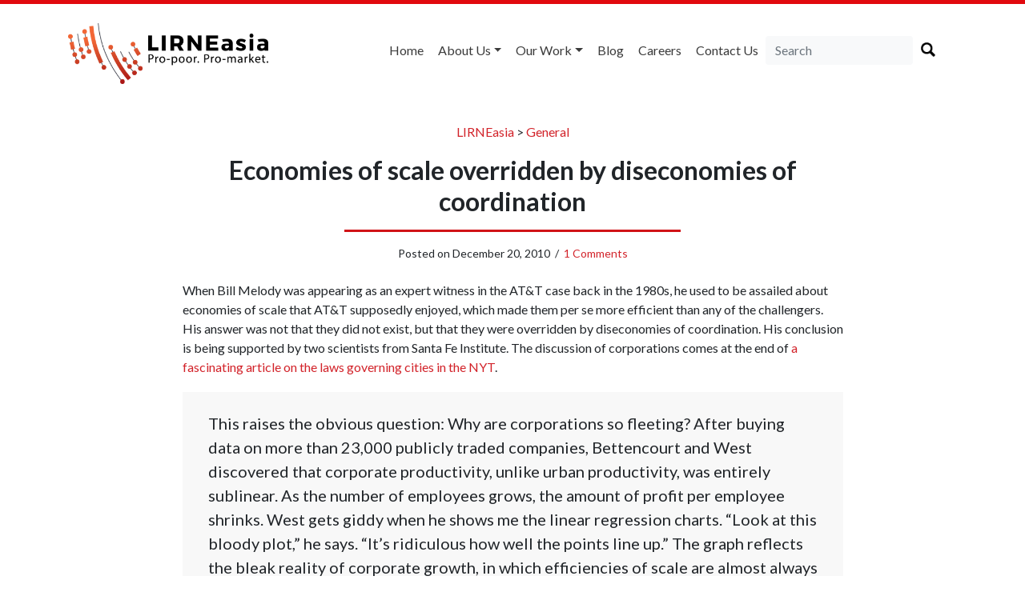

--- FILE ---
content_type: text/html; charset=UTF-8
request_url: https://lirneasia.net/2010/12/economies-of-scale-overridden-by-diseconomies-of-coordination/
body_size: 25228
content:
<!doctype html>
<html lang="en">

<head>
    <meta charset="UTF-8">
    <title>
        Economies of scale overridden by diseconomies of coordination &#8212; LIRNEasia    </title>
    <link href="https://fonts.googleapis.com/css?family=Fira+Sans+Condensed:500|Lato:300,400,500,700" rel="stylesheet">
    <meta name="viewport" content="width=device-width, initial-scale=1.0">
        <link rel="stylesheet" href="https://lirneasia.net/wp-content/themes/lirne-theme/style.css">
    <link rel="stylesheet" type="text/css" href="https://cdn.jsdelivr.net/npm/instantsearch.js@2.7.4/dist/instantsearch-theme-algolia.min.css">
    <script defer src="https://use.fontawesome.com/releases/v5.0.6/js/all.js"></script>
    <link rel="apple-touch-icon" sizes="57x57" href="/apple-icon-57x57.png">
    <link rel="apple-touch-icon" sizes="60x60" href="/apple-icon-60x60.png">
    <link rel="apple-touch-icon" sizes="72x72" href="/apple-icon-72x72.png">
    <link rel="apple-touch-icon" sizes="76x76" href="/apple-icon-76x76.png">
    <link rel="apple-touch-icon" sizes="114x114" href="/apple-icon-114x114.png">
    <link rel="apple-touch-icon" sizes="120x120" href="/apple-icon-120x120.png">
    <link rel="apple-touch-icon" sizes="144x144" href="/apple-icon-144x144.png">
    <link rel="apple-touch-icon" sizes="152x152" href="/apple-icon-152x152.png">
    <link rel="apple-touch-icon" sizes="180x180" href="/apple-icon-180x180.png">
    <link rel="icon" type="image/png" sizes="192x192" href="/android-icon-192x192.png">
    <link rel="icon" type="image/png" sizes="32x32" href="/favicon-32x32.png">
    <link rel="icon" type="image/png" sizes="96x96" href="/favicon-96x96.png">
    <link rel="icon" type="image/png" sizes="16x16" href="/favicon-16x16.png">
    <link rel="manifest" href="/manifest.json">
    <meta name="msapplication-TileColor" content="#ffffff">
    <meta name="msapplication-TileImage" content="/ms-icon-144x144.png">
    <meta name="theme-color" content="#ffffff">
    <meta name='robots' content='index, follow, max-image-preview:large, max-snippet:-1, max-video-preview:-1' />

	<!-- This site is optimized with the Yoast SEO plugin v26.8 - https://yoast.com/product/yoast-seo-wordpress/ -->
	<link rel="canonical" href="https://lirneasia.net/2010/12/economies-of-scale-overridden-by-diseconomies-of-coordination/" />
	<meta property="og:locale" content="en_GB" />
	<meta property="og:type" content="article" />
	<meta property="og:title" content="Economies of scale overridden by diseconomies of coordination &#8212; LIRNEasia" />
	<meta property="og:description" content="When Bill Melody was appearing as an expert witness in the AT&#038;T case back in the 1980s, he used to be assailed about economies of scale that AT&#038;T supposedly enjoyed, which made them per se more efficient than any of the challengers. His answer was not that they did not exist, but that they were overridden by diseconomies of coordination. His conclusion is being supported by two scientists from Santa Fe Institute. The discussion of corporations comes at the end of a fascinating article on the laws governing cities in the NYT. This raises the obvious question: Why are corporations so fleeting? After buying data on more than 23,000 publicly traded companies, Bettencourt and West discovered that corporate productivity, unlike urban productivity, was entirely sublinear. As the number of employees grows, the amount of profit per employee shrinks. West gets giddy when he shows me the linear regression charts. “Look at this bloody plot,” he says. “It’s ridiculous how well the points line up.” The graph reflects the bleak reality of corporate growth, in which efficiencies of scale are almost always outweighed by the burdens of bureaucracy. “When a company starts out, it’s all about the new idea,” West says. [&hellip;]" />
	<meta property="og:url" content="https://lirneasia.net/2010/12/economies-of-scale-overridden-by-diseconomies-of-coordination/" />
	<meta property="og:site_name" content="LIRNEasia" />
	<meta property="article:published_time" content="2010-12-20T08:38:08+00:00" />
	<meta name="author" content="Rohan Samarajiva" />
	<meta name="twitter:card" content="summary_large_image" />
	<meta name="twitter:creator" content="@samarajiva" />
	<meta name="twitter:label1" content="Written by" />
	<meta name="twitter:data1" content="Rohan Samarajiva" />
	<meta name="twitter:label2" content="Estimated reading time" />
	<meta name="twitter:data2" content="1 minute" />
	<script type="application/ld+json" class="yoast-schema-graph">{"@context":"https://schema.org","@graph":[{"@type":"Article","@id":"https://lirneasia.net/2010/12/economies-of-scale-overridden-by-diseconomies-of-coordination/#article","isPartOf":{"@id":"https://lirneasia.net/2010/12/economies-of-scale-overridden-by-diseconomies-of-coordination/"},"author":[{"@id":"https://lirneasia.net/#/schema/person/c006d828ba3244a963d66a35b0309ad0"}],"headline":"Economies of scale overridden by diseconomies of coordination","datePublished":"2010-12-20T08:38:08+00:00","mainEntityOfPage":{"@id":"https://lirneasia.net/2010/12/economies-of-scale-overridden-by-diseconomies-of-coordination/"},"wordCount":257,"publisher":{"@id":"https://lirneasia.net/#organization"},"keywords":["economies of scale","diseconomies of coordination","Bill Melody","Santa Fe Institute","cities","corporations"],"articleSection":["General"],"inLanguage":"en-GB"},{"@type":"WebPage","@id":"https://lirneasia.net/2010/12/economies-of-scale-overridden-by-diseconomies-of-coordination/","url":"https://lirneasia.net/2010/12/economies-of-scale-overridden-by-diseconomies-of-coordination/","name":"Economies of scale overridden by diseconomies of coordination &#8212; LIRNEasia","isPartOf":{"@id":"https://lirneasia.net/#website"},"datePublished":"2010-12-20T08:38:08+00:00","breadcrumb":{"@id":"https://lirneasia.net/2010/12/economies-of-scale-overridden-by-diseconomies-of-coordination/#breadcrumb"},"inLanguage":"en-GB","potentialAction":[{"@type":"ReadAction","target":["https://lirneasia.net/2010/12/economies-of-scale-overridden-by-diseconomies-of-coordination/"]}]},{"@type":"BreadcrumbList","@id":"https://lirneasia.net/2010/12/economies-of-scale-overridden-by-diseconomies-of-coordination/#breadcrumb","itemListElement":[{"@type":"ListItem","position":1,"name":"Home","item":"https://lirneasia.net/"},{"@type":"ListItem","position":2,"name":"Blog","item":"https://lirneasia.net/blog/"},{"@type":"ListItem","position":3,"name":"Economies of scale overridden by diseconomies of coordination"}]},{"@type":"WebSite","@id":"https://lirneasia.net/#website","url":"https://lirneasia.net/","name":"LIRNEasia","description":"a regional ICT policy and regulation think tank active across the Asia Pacific","publisher":{"@id":"https://lirneasia.net/#organization"},"potentialAction":[{"@type":"SearchAction","target":{"@type":"EntryPoint","urlTemplate":"https://lirneasia.net/?s={search_term_string}"},"query-input":{"@type":"PropertyValueSpecification","valueRequired":true,"valueName":"search_term_string"}}],"inLanguage":"en-GB"},{"@type":"Organization","@id":"https://lirneasia.net/#organization","name":"LIRNEasia","url":"https://lirneasia.net/","logo":{"@type":"ImageObject","inLanguage":"en-GB","@id":"https://lirneasia.net/#/schema/logo/image/","url":"https://lirneasia.net/wp-content/uploads/2020/10/logo-new.png","contentUrl":"https://lirneasia.net/wp-content/uploads/2020/10/logo-new.png","width":500,"height":193,"caption":"LIRNEasia"},"image":{"@id":"https://lirneasia.net/#/schema/logo/image/"}},{"@type":"Person","@id":"https://lirneasia.net/#/schema/person/c006d828ba3244a963d66a35b0309ad0","name":"Rohan Samarajiva","image":{"@type":"ImageObject","inLanguage":"en-GB","@id":"https://lirneasia.net/#/schema/person/image/fc9f0fe66224410980d75914e1407305","url":"https://secure.gravatar.com/avatar/192872db18468adb459c6c3014e3047b3b58a788754bcc05584a32f57d37ef3a?s=96&d=blank&r=g","contentUrl":"https://secure.gravatar.com/avatar/192872db18468adb459c6c3014e3047b3b58a788754bcc05584a32f57d37ef3a?s=96&d=blank&r=g","caption":"Rohan Samarajiva"},"sameAs":["https://lirneasia.net/people/rohan-samarajiva/","https://x.com/samarajiva"],"url":"https://lirneasia.net/author/samarajiva/"}]}</script>
	<!-- / Yoast SEO plugin. -->


<link rel='dns-prefetch' href='//secure.gravatar.com' />
<link rel='dns-prefetch' href='//stats.wp.com' />
<link rel='dns-prefetch' href='//v0.wordpress.com' />
<link rel='dns-prefetch' href='//widgets.wp.com' />
<link rel='dns-prefetch' href='//s0.wp.com' />
<link rel='dns-prefetch' href='//0.gravatar.com' />
<link rel='dns-prefetch' href='//1.gravatar.com' />
<link rel='dns-prefetch' href='//2.gravatar.com' />
<link rel='preconnect' href='//i0.wp.com' />
<link rel="alternate" type="application/rss+xml" title="LIRNEasia &raquo; Economies of scale overridden by diseconomies of coordination Comments Feed" href="https://lirneasia.net/2010/12/economies-of-scale-overridden-by-diseconomies-of-coordination/feed/" />
<link rel="alternate" title="oEmbed (JSON)" type="application/json+oembed" href="https://lirneasia.net/wp-json/oembed/1.0/embed?url=https%3A%2F%2Flirneasia.net%2F2010%2F12%2Feconomies-of-scale-overridden-by-diseconomies-of-coordination%2F" />
<link rel="alternate" title="oEmbed (XML)" type="text/xml+oembed" href="https://lirneasia.net/wp-json/oembed/1.0/embed?url=https%3A%2F%2Flirneasia.net%2F2010%2F12%2Feconomies-of-scale-overridden-by-diseconomies-of-coordination%2F&#038;format=xml" />
		<!-- This site uses the Google Analytics by MonsterInsights plugin v9.11.1 - Using Analytics tracking - https://www.monsterinsights.com/ -->
							<script src="//www.googletagmanager.com/gtag/js?id=G-S3XG4M5ZQS"  data-cfasync="false" data-wpfc-render="false" type="text/javascript" async></script>
			<script data-cfasync="false" data-wpfc-render="false" type="text/javascript">
				var mi_version = '9.11.1';
				var mi_track_user = true;
				var mi_no_track_reason = '';
								var MonsterInsightsDefaultLocations = {"page_location":"https:\/\/lirneasia.net\/2010\/12\/economies-of-scale-overridden-by-diseconomies-of-coordination\/"};
								if ( typeof MonsterInsightsPrivacyGuardFilter === 'function' ) {
					var MonsterInsightsLocations = (typeof MonsterInsightsExcludeQuery === 'object') ? MonsterInsightsPrivacyGuardFilter( MonsterInsightsExcludeQuery ) : MonsterInsightsPrivacyGuardFilter( MonsterInsightsDefaultLocations );
				} else {
					var MonsterInsightsLocations = (typeof MonsterInsightsExcludeQuery === 'object') ? MonsterInsightsExcludeQuery : MonsterInsightsDefaultLocations;
				}

								var disableStrs = [
										'ga-disable-G-S3XG4M5ZQS',
									];

				/* Function to detect opted out users */
				function __gtagTrackerIsOptedOut() {
					for (var index = 0; index < disableStrs.length; index++) {
						if (document.cookie.indexOf(disableStrs[index] + '=true') > -1) {
							return true;
						}
					}

					return false;
				}

				/* Disable tracking if the opt-out cookie exists. */
				if (__gtagTrackerIsOptedOut()) {
					for (var index = 0; index < disableStrs.length; index++) {
						window[disableStrs[index]] = true;
					}
				}

				/* Opt-out function */
				function __gtagTrackerOptout() {
					for (var index = 0; index < disableStrs.length; index++) {
						document.cookie = disableStrs[index] + '=true; expires=Thu, 31 Dec 2099 23:59:59 UTC; path=/';
						window[disableStrs[index]] = true;
					}
				}

				if ('undefined' === typeof gaOptout) {
					function gaOptout() {
						__gtagTrackerOptout();
					}
				}
								window.dataLayer = window.dataLayer || [];

				window.MonsterInsightsDualTracker = {
					helpers: {},
					trackers: {},
				};
				if (mi_track_user) {
					function __gtagDataLayer() {
						dataLayer.push(arguments);
					}

					function __gtagTracker(type, name, parameters) {
						if (!parameters) {
							parameters = {};
						}

						if (parameters.send_to) {
							__gtagDataLayer.apply(null, arguments);
							return;
						}

						if (type === 'event') {
														parameters.send_to = monsterinsights_frontend.v4_id;
							var hookName = name;
							if (typeof parameters['event_category'] !== 'undefined') {
								hookName = parameters['event_category'] + ':' + name;
							}

							if (typeof MonsterInsightsDualTracker.trackers[hookName] !== 'undefined') {
								MonsterInsightsDualTracker.trackers[hookName](parameters);
							} else {
								__gtagDataLayer('event', name, parameters);
							}
							
						} else {
							__gtagDataLayer.apply(null, arguments);
						}
					}

					__gtagTracker('js', new Date());
					__gtagTracker('set', {
						'developer_id.dZGIzZG': true,
											});
					if ( MonsterInsightsLocations.page_location ) {
						__gtagTracker('set', MonsterInsightsLocations);
					}
										__gtagTracker('config', 'G-S3XG4M5ZQS', {"forceSSL":"true"} );
										window.gtag = __gtagTracker;										(function () {
						/* https://developers.google.com/analytics/devguides/collection/analyticsjs/ */
						/* ga and __gaTracker compatibility shim. */
						var noopfn = function () {
							return null;
						};
						var newtracker = function () {
							return new Tracker();
						};
						var Tracker = function () {
							return null;
						};
						var p = Tracker.prototype;
						p.get = noopfn;
						p.set = noopfn;
						p.send = function () {
							var args = Array.prototype.slice.call(arguments);
							args.unshift('send');
							__gaTracker.apply(null, args);
						};
						var __gaTracker = function () {
							var len = arguments.length;
							if (len === 0) {
								return;
							}
							var f = arguments[len - 1];
							if (typeof f !== 'object' || f === null || typeof f.hitCallback !== 'function') {
								if ('send' === arguments[0]) {
									var hitConverted, hitObject = false, action;
									if ('event' === arguments[1]) {
										if ('undefined' !== typeof arguments[3]) {
											hitObject = {
												'eventAction': arguments[3],
												'eventCategory': arguments[2],
												'eventLabel': arguments[4],
												'value': arguments[5] ? arguments[5] : 1,
											}
										}
									}
									if ('pageview' === arguments[1]) {
										if ('undefined' !== typeof arguments[2]) {
											hitObject = {
												'eventAction': 'page_view',
												'page_path': arguments[2],
											}
										}
									}
									if (typeof arguments[2] === 'object') {
										hitObject = arguments[2];
									}
									if (typeof arguments[5] === 'object') {
										Object.assign(hitObject, arguments[5]);
									}
									if ('undefined' !== typeof arguments[1].hitType) {
										hitObject = arguments[1];
										if ('pageview' === hitObject.hitType) {
											hitObject.eventAction = 'page_view';
										}
									}
									if (hitObject) {
										action = 'timing' === arguments[1].hitType ? 'timing_complete' : hitObject.eventAction;
										hitConverted = mapArgs(hitObject);
										__gtagTracker('event', action, hitConverted);
									}
								}
								return;
							}

							function mapArgs(args) {
								var arg, hit = {};
								var gaMap = {
									'eventCategory': 'event_category',
									'eventAction': 'event_action',
									'eventLabel': 'event_label',
									'eventValue': 'event_value',
									'nonInteraction': 'non_interaction',
									'timingCategory': 'event_category',
									'timingVar': 'name',
									'timingValue': 'value',
									'timingLabel': 'event_label',
									'page': 'page_path',
									'location': 'page_location',
									'title': 'page_title',
									'referrer' : 'page_referrer',
								};
								for (arg in args) {
																		if (!(!args.hasOwnProperty(arg) || !gaMap.hasOwnProperty(arg))) {
										hit[gaMap[arg]] = args[arg];
									} else {
										hit[arg] = args[arg];
									}
								}
								return hit;
							}

							try {
								f.hitCallback();
							} catch (ex) {
							}
						};
						__gaTracker.create = newtracker;
						__gaTracker.getByName = newtracker;
						__gaTracker.getAll = function () {
							return [];
						};
						__gaTracker.remove = noopfn;
						__gaTracker.loaded = true;
						window['__gaTracker'] = __gaTracker;
					})();
									} else {
										console.log("");
					(function () {
						function __gtagTracker() {
							return null;
						}

						window['__gtagTracker'] = __gtagTracker;
						window['gtag'] = __gtagTracker;
					})();
									}
			</script>
							<!-- / Google Analytics by MonsterInsights -->
		<style id='wp-img-auto-sizes-contain-inline-css' type='text/css'>
img:is([sizes=auto i],[sizes^="auto," i]){contain-intrinsic-size:3000px 1500px}
/*# sourceURL=wp-img-auto-sizes-contain-inline-css */
</style>
<style id='wp-emoji-styles-inline-css' type='text/css'>

	img.wp-smiley, img.emoji {
		display: inline !important;
		border: none !important;
		box-shadow: none !important;
		height: 1em !important;
		width: 1em !important;
		margin: 0 0.07em !important;
		vertical-align: -0.1em !important;
		background: none !important;
		padding: 0 !important;
	}
/*# sourceURL=wp-emoji-styles-inline-css */
</style>
<style id='wp-block-library-inline-css' type='text/css'>
:root{--wp-block-synced-color:#7a00df;--wp-block-synced-color--rgb:122,0,223;--wp-bound-block-color:var(--wp-block-synced-color);--wp-editor-canvas-background:#ddd;--wp-admin-theme-color:#007cba;--wp-admin-theme-color--rgb:0,124,186;--wp-admin-theme-color-darker-10:#006ba1;--wp-admin-theme-color-darker-10--rgb:0,107,160.5;--wp-admin-theme-color-darker-20:#005a87;--wp-admin-theme-color-darker-20--rgb:0,90,135;--wp-admin-border-width-focus:2px}@media (min-resolution:192dpi){:root{--wp-admin-border-width-focus:1.5px}}.wp-element-button{cursor:pointer}:root .has-very-light-gray-background-color{background-color:#eee}:root .has-very-dark-gray-background-color{background-color:#313131}:root .has-very-light-gray-color{color:#eee}:root .has-very-dark-gray-color{color:#313131}:root .has-vivid-green-cyan-to-vivid-cyan-blue-gradient-background{background:linear-gradient(135deg,#00d084,#0693e3)}:root .has-purple-crush-gradient-background{background:linear-gradient(135deg,#34e2e4,#4721fb 50%,#ab1dfe)}:root .has-hazy-dawn-gradient-background{background:linear-gradient(135deg,#faaca8,#dad0ec)}:root .has-subdued-olive-gradient-background{background:linear-gradient(135deg,#fafae1,#67a671)}:root .has-atomic-cream-gradient-background{background:linear-gradient(135deg,#fdd79a,#004a59)}:root .has-nightshade-gradient-background{background:linear-gradient(135deg,#330968,#31cdcf)}:root .has-midnight-gradient-background{background:linear-gradient(135deg,#020381,#2874fc)}:root{--wp--preset--font-size--normal:16px;--wp--preset--font-size--huge:42px}.has-regular-font-size{font-size:1em}.has-larger-font-size{font-size:2.625em}.has-normal-font-size{font-size:var(--wp--preset--font-size--normal)}.has-huge-font-size{font-size:var(--wp--preset--font-size--huge)}.has-text-align-center{text-align:center}.has-text-align-left{text-align:left}.has-text-align-right{text-align:right}.has-fit-text{white-space:nowrap!important}#end-resizable-editor-section{display:none}.aligncenter{clear:both}.items-justified-left{justify-content:flex-start}.items-justified-center{justify-content:center}.items-justified-right{justify-content:flex-end}.items-justified-space-between{justify-content:space-between}.screen-reader-text{border:0;clip-path:inset(50%);height:1px;margin:-1px;overflow:hidden;padding:0;position:absolute;width:1px;word-wrap:normal!important}.screen-reader-text:focus{background-color:#ddd;clip-path:none;color:#444;display:block;font-size:1em;height:auto;left:5px;line-height:normal;padding:15px 23px 14px;text-decoration:none;top:5px;width:auto;z-index:100000}html :where(.has-border-color){border-style:solid}html :where([style*=border-top-color]){border-top-style:solid}html :where([style*=border-right-color]){border-right-style:solid}html :where([style*=border-bottom-color]){border-bottom-style:solid}html :where([style*=border-left-color]){border-left-style:solid}html :where([style*=border-width]){border-style:solid}html :where([style*=border-top-width]){border-top-style:solid}html :where([style*=border-right-width]){border-right-style:solid}html :where([style*=border-bottom-width]){border-bottom-style:solid}html :where([style*=border-left-width]){border-left-style:solid}html :where(img[class*=wp-image-]){height:auto;max-width:100%}:where(figure){margin:0 0 1em}html :where(.is-position-sticky){--wp-admin--admin-bar--position-offset:var(--wp-admin--admin-bar--height,0px)}@media screen and (max-width:600px){html :where(.is-position-sticky){--wp-admin--admin-bar--position-offset:0px}}

/*# sourceURL=wp-block-library-inline-css */
</style><style id='global-styles-inline-css' type='text/css'>
:root{--wp--preset--aspect-ratio--square: 1;--wp--preset--aspect-ratio--4-3: 4/3;--wp--preset--aspect-ratio--3-4: 3/4;--wp--preset--aspect-ratio--3-2: 3/2;--wp--preset--aspect-ratio--2-3: 2/3;--wp--preset--aspect-ratio--16-9: 16/9;--wp--preset--aspect-ratio--9-16: 9/16;--wp--preset--color--black: #000000;--wp--preset--color--cyan-bluish-gray: #abb8c3;--wp--preset--color--white: #ffffff;--wp--preset--color--pale-pink: #f78da7;--wp--preset--color--vivid-red: #cf2e2e;--wp--preset--color--luminous-vivid-orange: #ff6900;--wp--preset--color--luminous-vivid-amber: #fcb900;--wp--preset--color--light-green-cyan: #7bdcb5;--wp--preset--color--vivid-green-cyan: #00d084;--wp--preset--color--pale-cyan-blue: #8ed1fc;--wp--preset--color--vivid-cyan-blue: #0693e3;--wp--preset--color--vivid-purple: #9b51e0;--wp--preset--gradient--vivid-cyan-blue-to-vivid-purple: linear-gradient(135deg,rgb(6,147,227) 0%,rgb(155,81,224) 100%);--wp--preset--gradient--light-green-cyan-to-vivid-green-cyan: linear-gradient(135deg,rgb(122,220,180) 0%,rgb(0,208,130) 100%);--wp--preset--gradient--luminous-vivid-amber-to-luminous-vivid-orange: linear-gradient(135deg,rgb(252,185,0) 0%,rgb(255,105,0) 100%);--wp--preset--gradient--luminous-vivid-orange-to-vivid-red: linear-gradient(135deg,rgb(255,105,0) 0%,rgb(207,46,46) 100%);--wp--preset--gradient--very-light-gray-to-cyan-bluish-gray: linear-gradient(135deg,rgb(238,238,238) 0%,rgb(169,184,195) 100%);--wp--preset--gradient--cool-to-warm-spectrum: linear-gradient(135deg,rgb(74,234,220) 0%,rgb(151,120,209) 20%,rgb(207,42,186) 40%,rgb(238,44,130) 60%,rgb(251,105,98) 80%,rgb(254,248,76) 100%);--wp--preset--gradient--blush-light-purple: linear-gradient(135deg,rgb(255,206,236) 0%,rgb(152,150,240) 100%);--wp--preset--gradient--blush-bordeaux: linear-gradient(135deg,rgb(254,205,165) 0%,rgb(254,45,45) 50%,rgb(107,0,62) 100%);--wp--preset--gradient--luminous-dusk: linear-gradient(135deg,rgb(255,203,112) 0%,rgb(199,81,192) 50%,rgb(65,88,208) 100%);--wp--preset--gradient--pale-ocean: linear-gradient(135deg,rgb(255,245,203) 0%,rgb(182,227,212) 50%,rgb(51,167,181) 100%);--wp--preset--gradient--electric-grass: linear-gradient(135deg,rgb(202,248,128) 0%,rgb(113,206,126) 100%);--wp--preset--gradient--midnight: linear-gradient(135deg,rgb(2,3,129) 0%,rgb(40,116,252) 100%);--wp--preset--font-size--small: 13px;--wp--preset--font-size--medium: 20px;--wp--preset--font-size--large: 36px;--wp--preset--font-size--x-large: 42px;--wp--preset--spacing--20: 0.44rem;--wp--preset--spacing--30: 0.67rem;--wp--preset--spacing--40: 1rem;--wp--preset--spacing--50: 1.5rem;--wp--preset--spacing--60: 2.25rem;--wp--preset--spacing--70: 3.38rem;--wp--preset--spacing--80: 5.06rem;--wp--preset--shadow--natural: 6px 6px 9px rgba(0, 0, 0, 0.2);--wp--preset--shadow--deep: 12px 12px 50px rgba(0, 0, 0, 0.4);--wp--preset--shadow--sharp: 6px 6px 0px rgba(0, 0, 0, 0.2);--wp--preset--shadow--outlined: 6px 6px 0px -3px rgb(255, 255, 255), 6px 6px rgb(0, 0, 0);--wp--preset--shadow--crisp: 6px 6px 0px rgb(0, 0, 0);}:where(.is-layout-flex){gap: 0.5em;}:where(.is-layout-grid){gap: 0.5em;}body .is-layout-flex{display: flex;}.is-layout-flex{flex-wrap: wrap;align-items: center;}.is-layout-flex > :is(*, div){margin: 0;}body .is-layout-grid{display: grid;}.is-layout-grid > :is(*, div){margin: 0;}:where(.wp-block-columns.is-layout-flex){gap: 2em;}:where(.wp-block-columns.is-layout-grid){gap: 2em;}:where(.wp-block-post-template.is-layout-flex){gap: 1.25em;}:where(.wp-block-post-template.is-layout-grid){gap: 1.25em;}.has-black-color{color: var(--wp--preset--color--black) !important;}.has-cyan-bluish-gray-color{color: var(--wp--preset--color--cyan-bluish-gray) !important;}.has-white-color{color: var(--wp--preset--color--white) !important;}.has-pale-pink-color{color: var(--wp--preset--color--pale-pink) !important;}.has-vivid-red-color{color: var(--wp--preset--color--vivid-red) !important;}.has-luminous-vivid-orange-color{color: var(--wp--preset--color--luminous-vivid-orange) !important;}.has-luminous-vivid-amber-color{color: var(--wp--preset--color--luminous-vivid-amber) !important;}.has-light-green-cyan-color{color: var(--wp--preset--color--light-green-cyan) !important;}.has-vivid-green-cyan-color{color: var(--wp--preset--color--vivid-green-cyan) !important;}.has-pale-cyan-blue-color{color: var(--wp--preset--color--pale-cyan-blue) !important;}.has-vivid-cyan-blue-color{color: var(--wp--preset--color--vivid-cyan-blue) !important;}.has-vivid-purple-color{color: var(--wp--preset--color--vivid-purple) !important;}.has-black-background-color{background-color: var(--wp--preset--color--black) !important;}.has-cyan-bluish-gray-background-color{background-color: var(--wp--preset--color--cyan-bluish-gray) !important;}.has-white-background-color{background-color: var(--wp--preset--color--white) !important;}.has-pale-pink-background-color{background-color: var(--wp--preset--color--pale-pink) !important;}.has-vivid-red-background-color{background-color: var(--wp--preset--color--vivid-red) !important;}.has-luminous-vivid-orange-background-color{background-color: var(--wp--preset--color--luminous-vivid-orange) !important;}.has-luminous-vivid-amber-background-color{background-color: var(--wp--preset--color--luminous-vivid-amber) !important;}.has-light-green-cyan-background-color{background-color: var(--wp--preset--color--light-green-cyan) !important;}.has-vivid-green-cyan-background-color{background-color: var(--wp--preset--color--vivid-green-cyan) !important;}.has-pale-cyan-blue-background-color{background-color: var(--wp--preset--color--pale-cyan-blue) !important;}.has-vivid-cyan-blue-background-color{background-color: var(--wp--preset--color--vivid-cyan-blue) !important;}.has-vivid-purple-background-color{background-color: var(--wp--preset--color--vivid-purple) !important;}.has-black-border-color{border-color: var(--wp--preset--color--black) !important;}.has-cyan-bluish-gray-border-color{border-color: var(--wp--preset--color--cyan-bluish-gray) !important;}.has-white-border-color{border-color: var(--wp--preset--color--white) !important;}.has-pale-pink-border-color{border-color: var(--wp--preset--color--pale-pink) !important;}.has-vivid-red-border-color{border-color: var(--wp--preset--color--vivid-red) !important;}.has-luminous-vivid-orange-border-color{border-color: var(--wp--preset--color--luminous-vivid-orange) !important;}.has-luminous-vivid-amber-border-color{border-color: var(--wp--preset--color--luminous-vivid-amber) !important;}.has-light-green-cyan-border-color{border-color: var(--wp--preset--color--light-green-cyan) !important;}.has-vivid-green-cyan-border-color{border-color: var(--wp--preset--color--vivid-green-cyan) !important;}.has-pale-cyan-blue-border-color{border-color: var(--wp--preset--color--pale-cyan-blue) !important;}.has-vivid-cyan-blue-border-color{border-color: var(--wp--preset--color--vivid-cyan-blue) !important;}.has-vivid-purple-border-color{border-color: var(--wp--preset--color--vivid-purple) !important;}.has-vivid-cyan-blue-to-vivid-purple-gradient-background{background: var(--wp--preset--gradient--vivid-cyan-blue-to-vivid-purple) !important;}.has-light-green-cyan-to-vivid-green-cyan-gradient-background{background: var(--wp--preset--gradient--light-green-cyan-to-vivid-green-cyan) !important;}.has-luminous-vivid-amber-to-luminous-vivid-orange-gradient-background{background: var(--wp--preset--gradient--luminous-vivid-amber-to-luminous-vivid-orange) !important;}.has-luminous-vivid-orange-to-vivid-red-gradient-background{background: var(--wp--preset--gradient--luminous-vivid-orange-to-vivid-red) !important;}.has-very-light-gray-to-cyan-bluish-gray-gradient-background{background: var(--wp--preset--gradient--very-light-gray-to-cyan-bluish-gray) !important;}.has-cool-to-warm-spectrum-gradient-background{background: var(--wp--preset--gradient--cool-to-warm-spectrum) !important;}.has-blush-light-purple-gradient-background{background: var(--wp--preset--gradient--blush-light-purple) !important;}.has-blush-bordeaux-gradient-background{background: var(--wp--preset--gradient--blush-bordeaux) !important;}.has-luminous-dusk-gradient-background{background: var(--wp--preset--gradient--luminous-dusk) !important;}.has-pale-ocean-gradient-background{background: var(--wp--preset--gradient--pale-ocean) !important;}.has-electric-grass-gradient-background{background: var(--wp--preset--gradient--electric-grass) !important;}.has-midnight-gradient-background{background: var(--wp--preset--gradient--midnight) !important;}.has-small-font-size{font-size: var(--wp--preset--font-size--small) !important;}.has-medium-font-size{font-size: var(--wp--preset--font-size--medium) !important;}.has-large-font-size{font-size: var(--wp--preset--font-size--large) !important;}.has-x-large-font-size{font-size: var(--wp--preset--font-size--x-large) !important;}
/*# sourceURL=global-styles-inline-css */
</style>

<style id='classic-theme-styles-inline-css' type='text/css'>
/*! This file is auto-generated */
.wp-block-button__link{color:#fff;background-color:#32373c;border-radius:9999px;box-shadow:none;text-decoration:none;padding:calc(.667em + 2px) calc(1.333em + 2px);font-size:1.125em}.wp-block-file__button{background:#32373c;color:#fff;text-decoration:none}
/*# sourceURL=/wp-includes/css/classic-themes.min.css */
</style>
<link rel='stylesheet' id='jetpack_likes-css' href='https://lirneasia.net/wp-content/plugins/jetpack/modules/likes/style.css?ver=15.4' type='text/css' media='all' />
<link rel='stylesheet' id='wp-pagenavi-css' href='https://lirneasia.net/wp-content/plugins/wp-pagenavi/pagenavi-css.css?ver=2.70' type='text/css' media='all' />
<link rel='stylesheet' id='sharedaddy-css' href='https://lirneasia.net/wp-content/plugins/jetpack/modules/sharedaddy/sharing.css?ver=15.4' type='text/css' media='all' />
<link rel='stylesheet' id='social-logos-css' href='https://lirneasia.net/wp-content/plugins/jetpack/_inc/social-logos/social-logos.min.css?ver=15.4' type='text/css' media='all' />
<script type="text/javascript" src="https://lirneasia.net/wp-content/plugins/google-analytics-for-wordpress/assets/js/frontend-gtag.min.js?ver=9.11.1" id="monsterinsights-frontend-script-js" async="async" data-wp-strategy="async"></script>
<script data-cfasync="false" data-wpfc-render="false" type="text/javascript" id='monsterinsights-frontend-script-js-extra'>/* <![CDATA[ */
var monsterinsights_frontend = {"js_events_tracking":"true","download_extensions":"doc,pdf,ppt,zip,xls,docx,pptx,xlsx","inbound_paths":"[]","home_url":"https:\/\/lirneasia.net","hash_tracking":"false","v4_id":"G-S3XG4M5ZQS"};/* ]]> */
</script>
<link rel="https://api.w.org/" href="https://lirneasia.net/wp-json/" /><link rel="alternate" title="JSON" type="application/json" href="https://lirneasia.net/wp-json/wp/v2/posts/10057" /><link rel="EditURI" type="application/rsd+xml" title="RSD" href="https://lirneasia.net/xmlrpc.php?rsd" />

<link rel='shortlink' href='https://wp.me/p9mjf9-2Cd' />
	<style>img#wpstats{display:none}</style>
		<script type="text/javascript">var algolia = {"debug":false,"application_id":"ZA3ZKFQLFM","search_api_key":"3a630644825aa141fc53f02be81f000f","powered_by_enabled":true,"query":"","autocomplete":{"sources":[],"input_selector":"input[name='s']:not('.no-autocomplete')"},"indices":{"searchable_posts":{"name":"wp_searchable_posts","id":"searchable_posts","enabled":true,"replicas":[]}}};</script>    <style>
        .bx-wrapper {
            border: 0 none;
        }
    </style>
<link rel='stylesheet' id='jetpack-swiper-library-css' href='https://lirneasia.net/wp-content/plugins/jetpack/_inc/blocks/swiper.css?ver=15.4' type='text/css' media='all' />
<link rel='stylesheet' id='jetpack-carousel-css' href='https://lirneasia.net/wp-content/plugins/jetpack/modules/carousel/jetpack-carousel.css?ver=15.4' type='text/css' media='all' />
</head>

<body class="wp-singular post-template-default single single-post postid-10057 single-format-standard wp-theme-lirne-theme">

    <div class="container">
        <div class="d-none d-lg-block">
            <div class="row mt-4 mb-4 no-gutters">
                <div class="col-sm-12 col-md-4">
                    <a href="https://lirneasia.net">
                        	<img src="https://lirneasia.net/wp-content/themes/lirne-theme/logo-new.png" alt="LIRNEasia Logo" width="250" class="d-none d-lg-block">
                                            </a>
                </div>
                <div class="col-sm-12 col-md-8">
                    <nav class="navbar navbar-expand-lg navbar-light float-right btco-hover-menu">
                        <button class="navbar-toggler" type="button" data-toggle="collapse" data-target="#navbarSupportedContent" aria-controls="navbarSupportedContent" aria-expanded="false" aria-label="Toggle navigation">
                            <span class="navbar-toggler-icon"></span>
                        </button>

                        <div id="navbarSupportedContent" class="collapse navbar-collapse"><ul id="menu-menu" class="navbar-nav mr-auto"><li itemscope="itemscope" itemtype="https://www.schema.org/SiteNavigationElement" id="menu-item-56384" class="menu-item menu-item-type-custom menu-item-object-custom menu-item-home menu-item-56384 nav-item"><a title="Home" href="http://lirneasia.net/" class="nav-link">Home</a></li>
<li itemscope="itemscope" itemtype="https://www.schema.org/SiteNavigationElement" id="menu-item-56386" class="menu-item menu-item-type-custom menu-item-object-custom menu-item-has-children menu-item-56386 nav-item dropdown"><a title="About us" href="#" data-toggle="dropdown" aria-haspopup="true" aria-expanded="false" class="dropdown-toggle nav-link" id="menu-item-dropdown-56386">About us</a>
<ul role="menu" class=" dropdown-menu" aria-labelledby="menu-item-dropdown-56386">
	<li itemscope="itemscope" itemtype="https://www.schema.org/SiteNavigationElement" id="menu-item-56390" class="menu-item menu-item-type-post_type menu-item-object-page menu-item-56390 nav-item"><a title="What we do" href="https://lirneasia.net/what-we-do/" class="dropdown-item">What we do</a></li>
	<li itemscope="itemscope" itemtype="https://www.schema.org/SiteNavigationElement" id="menu-item-56652" class="menu-item menu-item-type-custom menu-item-object-custom menu-item-56652 nav-item"><a title="Our People" href="http://lirneasia.net/people" class="dropdown-item">Our People</a></li>
	<li itemscope="itemscope" itemtype="https://www.schema.org/SiteNavigationElement" id="menu-item-56684" class="menu-item menu-item-type-custom menu-item-object-custom menu-item-56684 nav-item"><a title="Board of Directors" href="http://lirneasia.net/board" class="dropdown-item">Board of Directors</a></li>
	<li itemscope="itemscope" itemtype="https://www.schema.org/SiteNavigationElement" id="menu-item-57777" class="menu-item menu-item-type-custom menu-item-object-custom menu-item-57777 nav-item"><a title="Scientific Advisory Council" href="http://lirneasia.net/sac/" class="dropdown-item">Scientific Advisory Council</a></li>
	<li itemscope="itemscope" itemtype="https://www.schema.org/SiteNavigationElement" id="menu-item-61776" class="menu-item menu-item-type-custom menu-item-object-custom menu-item-61776 nav-item"><a title="Annual Reviews" href="https://lirneasia.net/2019-2020-annual-report/" class="dropdown-item">Annual Reviews</a></li>
	<li itemscope="itemscope" itemtype="https://www.schema.org/SiteNavigationElement" id="menu-item-56523" class="menu-item menu-item-type-taxonomy menu-item-object-category menu-item-56523 nav-item"><a title="In the Media" href="https://lirneasia.net/category/media/" class="dropdown-item">In the Media</a></li>
</ul>
</li>
<li itemscope="itemscope" itemtype="https://www.schema.org/SiteNavigationElement" id="menu-item-56470" class="menu-item menu-item-type-custom menu-item-object-custom menu-item-has-children menu-item-56470 nav-item dropdown"><a title="Our Work" href="#" data-toggle="dropdown" aria-haspopup="true" aria-expanded="false" class="dropdown-toggle nav-link" id="menu-item-dropdown-56470">Our Work</a>
<ul role="menu" class=" dropdown-menu" aria-labelledby="menu-item-dropdown-56470">
	<li itemscope="itemscope" itemtype="https://www.schema.org/SiteNavigationElement" id="menu-item-56471" class="menu-item menu-item-type-taxonomy menu-item-object-category menu-item-56471 nav-item"><a title="Themes" href="https://lirneasia.net/category/themes/" class="dropdown-item">Themes</a></li>
	<li itemscope="itemscope" itemtype="https://www.schema.org/SiteNavigationElement" id="menu-item-56472" class="menu-item menu-item-type-taxonomy menu-item-object-category menu-item-56472 nav-item"><a title="Events" href="https://lirneasia.net/category/events/" class="dropdown-item">Events</a></li>
	<li itemscope="itemscope" itemtype="https://www.schema.org/SiteNavigationElement" id="menu-item-56473" class="menu-item menu-item-type-taxonomy menu-item-object-category menu-item-56473 nav-item"><a title="Outputs" href="https://lirneasia.net/category/outputs/" class="dropdown-item">Outputs</a></li>
	<li itemscope="itemscope" itemtype="https://www.schema.org/SiteNavigationElement" id="menu-item-61783" class="menu-item menu-item-type-custom menu-item-object-custom menu-item-61783 nav-item"><a title="Visualizations" href="https://lirneasia.github.io/d3-visualizations/" class="dropdown-item">Visualizations</a></li>
</ul>
</li>
<li itemscope="itemscope" itemtype="https://www.schema.org/SiteNavigationElement" id="menu-item-56957" class="menu-item menu-item-type-post_type menu-item-object-page current_page_parent menu-item-56957 nav-item"><a title="Blog" href="https://lirneasia.net/blog/" class="nav-link">Blog</a></li>
<li itemscope="itemscope" itemtype="https://www.schema.org/SiteNavigationElement" id="menu-item-56396" class="menu-item menu-item-type-post_type menu-item-object-page menu-item-56396 nav-item"><a title="Careers" href="https://lirneasia.net/careers/" class="nav-link">Careers</a></li>
<li itemscope="itemscope" itemtype="https://www.schema.org/SiteNavigationElement" id="menu-item-56518" class="menu-item menu-item-type-post_type menu-item-object-page menu-item-56518 nav-item"><a title="Contact us" href="https://lirneasia.net/contact-lirneasia/" class="nav-link">Contact us</a></li>
</ul></div>
                        <form role="search" method="get" class="search-form mt-2" action="https://lirneasia.net/">
                            <div class="form-row">
                                <div class="col-md-10">
                                    <label>
                                        <input type="search" class="search-field form-control rounded bg-light border-0" placeholder="Search" value="" name="s" title="Search for:" />
                                    </label>
                                </div>
                                <div class="col-md-2">
                                    <div class="mt-2">
                                        <input label="Search" type="image" src="https://lirneasia.net/wp-content/themes/lirne-theme/search.png" class="search-submit " width="18" height="18">
                                    </div>
                                </div>
                            </div>
                        </form>
                    </nav>
                </div>
            </div>
        </div>

        <div class="d-block d-lg-none">
            <div class="row mt-2 mb-2">
                <div class="col">

                    <nav class="navbar navbar-expand-xs navbar-light bg-light">
                        <a class="navbar-brand" href="#">
                            <strong>
                                LIRNEasia                            </strong>
                        </a>
                        <button class="navbar-toggler" type="button" data-toggle="collapse" data-target="#mobileNavbar" aria-controls="mobileNavbar" aria-expanded="false" aria-label="Toggle navigation">
                            <span class="navbar-toggler-icon"></span>
                        </button>

                        <div id="mobileNavbar" class="collapse navbar-collapse">
                            <div class="menu-menu-container"><ul id="menu-menu-1" class="navbar-nav mr-auto"><li itemscope="itemscope" itemtype="https://www.schema.org/SiteNavigationElement" class="menu-item menu-item-type-custom menu-item-object-custom menu-item-home menu-item-56384 nav-item"><a title="Home" href="http://lirneasia.net/" class="nav-link">Home</a></li>
<li itemscope="itemscope" itemtype="https://www.schema.org/SiteNavigationElement" class="menu-item menu-item-type-custom menu-item-object-custom menu-item-has-children menu-item-56386 nav-item dropdown"><a title="About us" href="#" data-toggle="dropdown" aria-haspopup="true" aria-expanded="false" class="dropdown-toggle nav-link" id="menu-item-dropdown-56386">About us</a>
<ul role="menu" class=" dropdown-menu" aria-labelledby="menu-item-dropdown-56386">
	<li itemscope="itemscope" itemtype="https://www.schema.org/SiteNavigationElement" class="menu-item menu-item-type-post_type menu-item-object-page menu-item-56390 nav-item"><a title="What we do" href="https://lirneasia.net/what-we-do/" class="dropdown-item">What we do</a></li>
	<li itemscope="itemscope" itemtype="https://www.schema.org/SiteNavigationElement" class="menu-item menu-item-type-custom menu-item-object-custom menu-item-56652 nav-item"><a title="Our People" href="http://lirneasia.net/people" class="dropdown-item">Our People</a></li>
	<li itemscope="itemscope" itemtype="https://www.schema.org/SiteNavigationElement" class="menu-item menu-item-type-custom menu-item-object-custom menu-item-56684 nav-item"><a title="Board of Directors" href="http://lirneasia.net/board" class="dropdown-item">Board of Directors</a></li>
	<li itemscope="itemscope" itemtype="https://www.schema.org/SiteNavigationElement" class="menu-item menu-item-type-custom menu-item-object-custom menu-item-57777 nav-item"><a title="Scientific Advisory Council" href="http://lirneasia.net/sac/" class="dropdown-item">Scientific Advisory Council</a></li>
	<li itemscope="itemscope" itemtype="https://www.schema.org/SiteNavigationElement" class="menu-item menu-item-type-custom menu-item-object-custom menu-item-61776 nav-item"><a title="Annual Reviews" href="https://lirneasia.net/2019-2020-annual-report/" class="dropdown-item">Annual Reviews</a></li>
	<li itemscope="itemscope" itemtype="https://www.schema.org/SiteNavigationElement" class="menu-item menu-item-type-taxonomy menu-item-object-category menu-item-56523 nav-item"><a title="In the Media" href="https://lirneasia.net/category/media/" class="dropdown-item">In the Media</a></li>
</ul>
</li>
<li itemscope="itemscope" itemtype="https://www.schema.org/SiteNavigationElement" class="menu-item menu-item-type-custom menu-item-object-custom menu-item-has-children menu-item-56470 nav-item dropdown"><a title="Our Work" href="#" data-toggle="dropdown" aria-haspopup="true" aria-expanded="false" class="dropdown-toggle nav-link" id="menu-item-dropdown-56470">Our Work</a>
<ul role="menu" class=" dropdown-menu" aria-labelledby="menu-item-dropdown-56470">
	<li itemscope="itemscope" itemtype="https://www.schema.org/SiteNavigationElement" class="menu-item menu-item-type-taxonomy menu-item-object-category menu-item-56471 nav-item"><a title="Themes" href="https://lirneasia.net/category/themes/" class="dropdown-item">Themes</a></li>
	<li itemscope="itemscope" itemtype="https://www.schema.org/SiteNavigationElement" class="menu-item menu-item-type-taxonomy menu-item-object-category menu-item-56472 nav-item"><a title="Events" href="https://lirneasia.net/category/events/" class="dropdown-item">Events</a></li>
	<li itemscope="itemscope" itemtype="https://www.schema.org/SiteNavigationElement" class="menu-item menu-item-type-taxonomy menu-item-object-category menu-item-56473 nav-item"><a title="Outputs" href="https://lirneasia.net/category/outputs/" class="dropdown-item">Outputs</a></li>
	<li itemscope="itemscope" itemtype="https://www.schema.org/SiteNavigationElement" class="menu-item menu-item-type-custom menu-item-object-custom menu-item-61783 nav-item"><a title="Visualizations" href="https://lirneasia.github.io/d3-visualizations/" class="dropdown-item">Visualizations</a></li>
</ul>
</li>
<li itemscope="itemscope" itemtype="https://www.schema.org/SiteNavigationElement" class="menu-item menu-item-type-post_type menu-item-object-page current_page_parent menu-item-56957 nav-item"><a title="Blog" href="https://lirneasia.net/blog/" class="nav-link">Blog</a></li>
<li itemscope="itemscope" itemtype="https://www.schema.org/SiteNavigationElement" class="menu-item menu-item-type-post_type menu-item-object-page menu-item-56396 nav-item"><a title="Careers" href="https://lirneasia.net/careers/" class="nav-link">Careers</a></li>
<li itemscope="itemscope" itemtype="https://www.schema.org/SiteNavigationElement" class="menu-item menu-item-type-post_type menu-item-object-page menu-item-56518 nav-item"><a title="Contact us" href="https://lirneasia.net/contact-lirneasia/" class="nav-link">Contact us</a></li>
</ul></div>
                            <form role="search" method="get" class="search-form mt-2" action="https://lirneasia.net/">
                                <div class="form-row">
                                    <div class="col-xs-11">
                                        <label>
                                            <input type="search" class="search-field form-control rounded bg-white border-0 p-2" placeholder="Search" value="" name="s" title="Search for:" />
                                        </label>
                                    </div>
                                    <div class="col-xs-1">
                                        <input type="submit" class="btn btn-danger" value="Search">

                                    </div>
                                </div>
                            </form>
                        </div>
                    </nav>
                </div>
            </div>
        </div>
<div class="row">
    <div class="col-md-9 pt-4 ml-auto mr-auto post">
        <div class="breadcrumbs text-center mb-3">
    <span property="itemListElement" typeof="ListItem"><a property="item" typeof="WebPage" title="Go to LIRNEasia." href="https://lirneasia.net" class="home"><span property="name">LIRNEasia</span></a><meta property="position" content="1"></span> &gt; <span property="itemListElement" typeof="ListItem"><a property="item" typeof="WebPage" title="Go to the General category archives." href="https://lirneasia.net/category/general/" class="taxonomy category"><span property="name">General</span></a><meta property="position" content="2"></span></div>

                    <div class="author mb-4">
                <h3>
                    Economies of scale overridden by diseconomies of coordination                </h3>
                <hr>
                <div class="text-center">
                    <p class="meta">
     Posted on 
    <span>December 20, 2010</span> &nbsp;/&nbsp;

    <a href="https://lirneasia.net/2010/12/economies-of-scale-overridden-by-diseconomies-of-coordination/#comments">1 Comments</a>
</p>
                </div>
            </div>

            <div class="post_content pb-3">
                <!--            -->                <!--            <div class="text-center">-->
                <!--                -->                <!--            </div>-->
                <!--            -->
                <p>When Bill Melody was appearing as an expert witness in the AT&#038;T case back in the 1980s, he used to be assailed about economies of scale that AT&#038;T supposedly enjoyed, which made them per se more efficient than any of the challengers.  His answer was not that they did not exist, but that they were overridden by diseconomies of coordination.  His conclusion is being supported by two scientists from Santa Fe Institute.  The discussion of corporations comes at the end of <a href="http://www.nytimes.com/2010/12/19/magazine/19Urban_West-t.html?pagewanted=1&#038;ref=general&#038;src=me">a fascinating article on the laws governing cities in the NYT</a>.</p>
<blockquote><p>This raises the obvious question: Why are corporations so fleeting? After buying data on more than 23,000 publicly traded companies, Bettencourt and West discovered that corporate productivity, unlike urban productivity, was entirely sublinear. As the number of employees grows, the amount of profit per employee shrinks. West gets giddy when he shows me the linear regression charts. “Look at this bloody plot,” he says. “It’s ridiculous how well the points line up.” The graph reflects the bleak reality of corporate growth, in which efficiencies of scale are almost always outweighed by the burdens of bureaucracy. “When a company starts out, it’s all about the new idea,” West says. “And then, if the company gets lucky, the idea takes off. Everybody is happy and rich. But then management starts worrying about the bottom line, and so all these people are hired to keep track of the paper clips. This is the beginning of the end.”</p></blockquote>

                
                            </div>

        
                    <div class="sharedaddy sd-sharing-enabled"><div class="robots-nocontent sd-block sd-social sd-social-icon sd-sharing"><h3 class="sd-title">Share this:</h3><div class="sd-content"><ul><li class="share-twitter"><a rel="nofollow noopener noreferrer"
				data-shared="sharing-twitter-10057"
				class="share-twitter sd-button share-icon no-text"
				href="https://lirneasia.net/2010/12/economies-of-scale-overridden-by-diseconomies-of-coordination/?share=twitter"
				target="_blank"
				aria-labelledby="sharing-twitter-10057"
				>
				<span id="sharing-twitter-10057" hidden>Click to share on X (Opens in new window)</span>
				<span>X</span>
			</a></li><li class="share-facebook"><a rel="nofollow noopener noreferrer"
				data-shared="sharing-facebook-10057"
				class="share-facebook sd-button share-icon no-text"
				href="https://lirneasia.net/2010/12/economies-of-scale-overridden-by-diseconomies-of-coordination/?share=facebook"
				target="_blank"
				aria-labelledby="sharing-facebook-10057"
				>
				<span id="sharing-facebook-10057" hidden>Click to share on Facebook (Opens in new window)</span>
				<span>Facebook</span>
			</a></li><li class="share-linkedin"><a rel="nofollow noopener noreferrer"
				data-shared="sharing-linkedin-10057"
				class="share-linkedin sd-button share-icon no-text"
				href="https://lirneasia.net/2010/12/economies-of-scale-overridden-by-diseconomies-of-coordination/?share=linkedin"
				target="_blank"
				aria-labelledby="sharing-linkedin-10057"
				>
				<span id="sharing-linkedin-10057" hidden>Click to share on LinkedIn (Opens in new window)</span>
				<span>LinkedIn</span>
			</a></li><li class="share-jetpack-whatsapp"><a rel="nofollow noopener noreferrer"
				data-shared="sharing-whatsapp-10057"
				class="share-jetpack-whatsapp sd-button share-icon no-text"
				href="https://lirneasia.net/2010/12/economies-of-scale-overridden-by-diseconomies-of-coordination/?share=jetpack-whatsapp"
				target="_blank"
				aria-labelledby="sharing-whatsapp-10057"
				>
				<span id="sharing-whatsapp-10057" hidden>Click to share on WhatsApp (Opens in new window)</span>
				<span>WhatsApp</span>
			</a></li><li><a href="#" class="sharing-anchor sd-button share-more"><span>More</span></a></li><li class="share-end"></li></ul><div class="sharing-hidden"><div class="inner" style="display: none;"><ul><li class="share-reddit"><a rel="nofollow noopener noreferrer"
				data-shared="sharing-reddit-10057"
				class="share-reddit sd-button share-icon no-text"
				href="https://lirneasia.net/2010/12/economies-of-scale-overridden-by-diseconomies-of-coordination/?share=reddit"
				target="_blank"
				aria-labelledby="sharing-reddit-10057"
				>
				<span id="sharing-reddit-10057" hidden>Click to share on Reddit (Opens in new window)</span>
				<span>Reddit</span>
			</a></li><li class="share-pocket"><a rel="nofollow noopener noreferrer"
				data-shared="sharing-pocket-10057"
				class="share-pocket sd-button share-icon no-text"
				href="https://lirneasia.net/2010/12/economies-of-scale-overridden-by-diseconomies-of-coordination/?share=pocket"
				target="_blank"
				aria-labelledby="sharing-pocket-10057"
				>
				<span id="sharing-pocket-10057" hidden>Click to share on Pocket (Opens in new window)</span>
				<span>Pocket</span>
			</a></li><li class="share-telegram"><a rel="nofollow noopener noreferrer"
				data-shared="sharing-telegram-10057"
				class="share-telegram sd-button share-icon no-text"
				href="https://lirneasia.net/2010/12/economies-of-scale-overridden-by-diseconomies-of-coordination/?share=telegram"
				target="_blank"
				aria-labelledby="sharing-telegram-10057"
				>
				<span id="sharing-telegram-10057" hidden>Click to share on Telegram (Opens in new window)</span>
				<span>Telegram</span>
			</a></li><li class="share-end"></li></ul></div></div></div></div></div>            </div>
</div>

<div class="row mt-1">
    <div class="col-md-9 pb-4 ml-auto mr-auto">
    </div>
</div>

<div class="row">
    <div class="col-md-9 pt-4 ml-auto mr-auto">
            <div id="comments">
        
        
        
        <h3>
            1 Comment        </h3>
        <hr>

        <ol class="list-unstyled">
            		<li id="comment-39406" class="pingback even thread-even depth-1">
			<div class="comment-body">
				Pingback: <a href="http://topsy.com/lirneasia.net/2010/12/economies-of-scale-overridden-by-diseconomies-of-coordination/?utm_source=pingback&#038;utm_campaign=L2" class="url" rel="ugc external nofollow">Tweets that mention Economies of scale overridden by diseconomies of coordination » LIRNEasia - a regional ICT policy and regulation think tank active across the Asia Pacific -- Topsy.com</a> 			</div>
		</li><!-- #comment-## -->
        </ol>

        
                            
                <script>
                    /* basic javascript form validation */
                    function validateForm() {
                        var form = document.forms["commentForm"];
                        x = form["author"].value,
                            y = form["email"].value,
                            z = form["comment"].value,
                            flag = true,
                            d1 = document.getElementById("d1"),
                            d2 = document.getElementById("d2"),
                            d3 = document.getElementById("d3");

                        if (x == null || x == "") {
                            d1.innerHTML = "Name is required";
                            z = false;
                        } else {
                            d1.innerHTML = "";
                        }

                        if (y == null || y == "") {
                            d2.innerHTML = "Email is required";
                            z = false;
                        } else {
                            d2.innerHTML = "";
                        }

                        if (z == null || z == "") {
                            d3.innerHTML = "Comment is required";
                            z = false;
                        } else {
                            d3.innerHTML = "";
                        }

                        if (z == false) {
                            return false;
                        }

                    }

                </script>


                </div>
    </div>
</div>

<div class="row mt-1">
    <div class="col-md-9 pb-4 ml-auto mr-auto">
    </div>
</div>
        <div class="row">
                            <div class="col-md-4 col-xs-12 mb-3 related">
                    <div class="card">
                        <div class="card-body">
                            <div class="card-text">
                                <h5>
                                    <a href="https://lirneasia.net/2026/01/cybersecurity-policy-considerations-for-sri-lanka/" rel="bookmark" title="Cybersecurity Policy Considerations for Sri Lanka">
                                        Cybersecurity Policy Considerations for Sri Lanka                                    </a>
                                </h5>
                                <p>
                                    As societies become increasingly reliant on digital systems, safeguarding information infrastructure is paramount for economic stability, public safety, and national security. LIRNEasia has been closely analysing Sri Lanka’s evolving cybersecurity policy landscape and was recently invited to participate in a closed-door dialogue between diplomats and policymakers to evaluate the country’s cybersecurity policy.                                </p>
                            </div>
                        </div>
                        <div class="card-img">
                                                            <a href="https://lirneasia.net/2026/01/cybersecurity-policy-considerations-for-sri-lanka/" rel="bookmark" title="Cybersecurity Policy Considerations for Sri Lanka">
                                    <img width="300" height="169" src="https://i0.wp.com/lirneasia.net/wp-content/uploads/2026/01/Blogs-by-team-Thumbnail-29-2-scaled.jpg?fit=300%2C169&amp;ssl=1" class="card-img-top object-fit_cover wp-post-image" alt="" decoding="async" loading="lazy" srcset="https://i0.wp.com/lirneasia.net/wp-content/uploads/2026/01/Blogs-by-team-Thumbnail-29-2-scaled.jpg?w=2560&amp;ssl=1 2560w, https://i0.wp.com/lirneasia.net/wp-content/uploads/2026/01/Blogs-by-team-Thumbnail-29-2-scaled.jpg?resize=300%2C169&amp;ssl=1 300w, https://i0.wp.com/lirneasia.net/wp-content/uploads/2026/01/Blogs-by-team-Thumbnail-29-2-scaled.jpg?resize=1024%2C576&amp;ssl=1 1024w, https://i0.wp.com/lirneasia.net/wp-content/uploads/2026/01/Blogs-by-team-Thumbnail-29-2-scaled.jpg?resize=768%2C432&amp;ssl=1 768w, https://i0.wp.com/lirneasia.net/wp-content/uploads/2026/01/Blogs-by-team-Thumbnail-29-2-scaled.jpg?resize=1536%2C864&amp;ssl=1 1536w, https://i0.wp.com/lirneasia.net/wp-content/uploads/2026/01/Blogs-by-team-Thumbnail-29-2-scaled.jpg?resize=2048%2C1152&amp;ssl=1 2048w" sizes="auto, (max-width: 300px) 100vw, 300px" data-attachment-id="67872" data-permalink="https://lirneasia.net/2026/01/cybersecurity-policy-considerations-for-sri-lanka/blogs-by-team-thumbnail-29-4/" data-orig-file="https://i0.wp.com/lirneasia.net/wp-content/uploads/2026/01/Blogs-by-team-Thumbnail-29-2-scaled.jpg?fit=2560%2C1440&amp;ssl=1" data-orig-size="2560,1440" data-comments-opened="1" data-image-meta="{&quot;aperture&quot;:&quot;0&quot;,&quot;credit&quot;:&quot;&quot;,&quot;camera&quot;:&quot;&quot;,&quot;caption&quot;:&quot;&quot;,&quot;created_timestamp&quot;:&quot;0&quot;,&quot;copyright&quot;:&quot;&quot;,&quot;focal_length&quot;:&quot;0&quot;,&quot;iso&quot;:&quot;0&quot;,&quot;shutter_speed&quot;:&quot;0&quot;,&quot;title&quot;:&quot;&quot;,&quot;orientation&quot;:&quot;1&quot;}" data-image-title="Blogs by team &amp;#8211; Thumbnail (29)" data-image-description="" data-image-caption="" data-medium-file="https://i0.wp.com/lirneasia.net/wp-content/uploads/2026/01/Blogs-by-team-Thumbnail-29-2-scaled.jpg?fit=300%2C169&amp;ssl=1" data-large-file="https://i0.wp.com/lirneasia.net/wp-content/uploads/2026/01/Blogs-by-team-Thumbnail-29-2-scaled.jpg?fit=1024%2C576&amp;ssl=1" />                                </a>
                             </div>
                    </div>
                </div>
                            <div class="col-md-4 col-xs-12 mb-3 related">
                    <div class="card">
                        <div class="card-body">
                            <div class="card-text">
                                <h5>
                                    <a href="https://lirneasia.net/2026/01/beyond-the-hype-responsible-ai-and-data-protection-in-south-and-southeast-asia/" rel="bookmark" title="Beyond the Hype: Responsible AI and Data Protection in South and Southeast Asia ">
                                        Beyond the Hype: Responsible AI and Data Protection in South and Southeast Asia                                     </a>
                                </h5>
                                <p>
                                    As Artificial Intelligence (AI) and Machine Learning (ML) become increasingly embedded in everyday systems, concerns around data protection, privacy, and accountability are gaining urgency. A new 2024 report, ‘Beyond the Hype: Realising Responsible AI through Data Protection in South and Southeast Asia,’ examines how existing data protection laws in the region respond to the risks emerging from AI adoption.                                </p>
                            </div>
                        </div>
                        <div class="card-img">
                                                            <a href="https://lirneasia.net/2026/01/beyond-the-hype-responsible-ai-and-data-protection-in-south-and-southeast-asia/" rel="bookmark" title="Beyond the Hype: Responsible AI and Data Protection in South and Southeast Asia ">
                                    <img width="300" height="169" src="https://i0.wp.com/lirneasia.net/wp-content/uploads/2026/01/Blogs-by-team-Thumbnail-30-scaled.jpg?fit=300%2C169&amp;ssl=1" class="card-img-top object-fit_cover wp-post-image" alt="" decoding="async" loading="lazy" srcset="https://i0.wp.com/lirneasia.net/wp-content/uploads/2026/01/Blogs-by-team-Thumbnail-30-scaled.jpg?w=2560&amp;ssl=1 2560w, https://i0.wp.com/lirneasia.net/wp-content/uploads/2026/01/Blogs-by-team-Thumbnail-30-scaled.jpg?resize=300%2C169&amp;ssl=1 300w, https://i0.wp.com/lirneasia.net/wp-content/uploads/2026/01/Blogs-by-team-Thumbnail-30-scaled.jpg?resize=1024%2C576&amp;ssl=1 1024w, https://i0.wp.com/lirneasia.net/wp-content/uploads/2026/01/Blogs-by-team-Thumbnail-30-scaled.jpg?resize=768%2C432&amp;ssl=1 768w, https://i0.wp.com/lirneasia.net/wp-content/uploads/2026/01/Blogs-by-team-Thumbnail-30-scaled.jpg?resize=1536%2C864&amp;ssl=1 1536w, https://i0.wp.com/lirneasia.net/wp-content/uploads/2026/01/Blogs-by-team-Thumbnail-30-scaled.jpg?resize=2048%2C1152&amp;ssl=1 2048w" sizes="auto, (max-width: 300px) 100vw, 300px" data-attachment-id="67841" data-permalink="https://lirneasia.net/2026/01/beyond-the-hype-responsible-ai-and-data-protection-in-south-and-southeast-asia/blogs-by-team-thumbnail-30/" data-orig-file="https://i0.wp.com/lirneasia.net/wp-content/uploads/2026/01/Blogs-by-team-Thumbnail-30-scaled.jpg?fit=2560%2C1440&amp;ssl=1" data-orig-size="2560,1440" data-comments-opened="1" data-image-meta="{&quot;aperture&quot;:&quot;0&quot;,&quot;credit&quot;:&quot;&quot;,&quot;camera&quot;:&quot;&quot;,&quot;caption&quot;:&quot;&quot;,&quot;created_timestamp&quot;:&quot;0&quot;,&quot;copyright&quot;:&quot;&quot;,&quot;focal_length&quot;:&quot;0&quot;,&quot;iso&quot;:&quot;0&quot;,&quot;shutter_speed&quot;:&quot;0&quot;,&quot;title&quot;:&quot;&quot;,&quot;orientation&quot;:&quot;1&quot;}" data-image-title="Blogs by team &amp;#8211; Thumbnail (30)" data-image-description="" data-image-caption="" data-medium-file="https://i0.wp.com/lirneasia.net/wp-content/uploads/2026/01/Blogs-by-team-Thumbnail-30-scaled.jpg?fit=300%2C169&amp;ssl=1" data-large-file="https://i0.wp.com/lirneasia.net/wp-content/uploads/2026/01/Blogs-by-team-Thumbnail-30-scaled.jpg?fit=1024%2C576&amp;ssl=1" />                                </a>
                             </div>
                    </div>
                </div>
                            <div class="col-md-4 col-xs-12 mb-3 related">
                    <div class="card">
                        <div class="card-body">
                            <div class="card-text">
                                <h5>
                                    <a href="https://lirneasia.net/2026/01/rebuilding-telecom-infrastructure-after-disaster-resilience-or-building-back-better/" rel="bookmark" title="Rebuilding telecom infrastructure after disaster: Resilience or building back better?">
                                        Rebuilding telecom infrastructure after disaster: Resilience or building back better?                                    </a>
                                </h5>
                                <p>
                                    In an article published on 31 December 2025 in the Daily FT, LIRNEasia Chair Professor Rohan Samarajiva highlights how the Ditwah disaster exposed major vulnerabilities in telecom networks. He emphasizes that numerous telecom sites across the country were affected, leaving many districts without mobile or data services for days, which restricted access and delayed restoration efforts.                                </p>
                            </div>
                        </div>
                        <div class="card-img">
                                                            <a href="https://lirneasia.net/2026/01/rebuilding-telecom-infrastructure-after-disaster-resilience-or-building-back-better/" rel="bookmark" title="Rebuilding telecom infrastructure after disaster: Resilience or building back better?">
                                    <img width="300" height="169" src="https://i0.wp.com/lirneasia.net/wp-content/uploads/2026/01/Blogs-by-team-Thumbnail-28-1-scaled.jpg?fit=300%2C169&amp;ssl=1" class="card-img-top object-fit_cover wp-post-image" alt="" decoding="async" loading="lazy" srcset="https://i0.wp.com/lirneasia.net/wp-content/uploads/2026/01/Blogs-by-team-Thumbnail-28-1-scaled.jpg?w=2560&amp;ssl=1 2560w, https://i0.wp.com/lirneasia.net/wp-content/uploads/2026/01/Blogs-by-team-Thumbnail-28-1-scaled.jpg?resize=300%2C169&amp;ssl=1 300w, https://i0.wp.com/lirneasia.net/wp-content/uploads/2026/01/Blogs-by-team-Thumbnail-28-1-scaled.jpg?resize=1024%2C576&amp;ssl=1 1024w, https://i0.wp.com/lirneasia.net/wp-content/uploads/2026/01/Blogs-by-team-Thumbnail-28-1-scaled.jpg?resize=768%2C432&amp;ssl=1 768w, https://i0.wp.com/lirneasia.net/wp-content/uploads/2026/01/Blogs-by-team-Thumbnail-28-1-scaled.jpg?resize=1536%2C864&amp;ssl=1 1536w, https://i0.wp.com/lirneasia.net/wp-content/uploads/2026/01/Blogs-by-team-Thumbnail-28-1-scaled.jpg?resize=2048%2C1152&amp;ssl=1 2048w" sizes="auto, (max-width: 300px) 100vw, 300px" data-attachment-id="67803" data-permalink="https://lirneasia.net/2026/01/rebuilding-telecom-infrastructure-after-disaster-resilience-or-building-back-better/blogs-by-team-thumbnail-28-3/" data-orig-file="https://i0.wp.com/lirneasia.net/wp-content/uploads/2026/01/Blogs-by-team-Thumbnail-28-1-scaled.jpg?fit=2560%2C1440&amp;ssl=1" data-orig-size="2560,1440" data-comments-opened="1" data-image-meta="{&quot;aperture&quot;:&quot;0&quot;,&quot;credit&quot;:&quot;&quot;,&quot;camera&quot;:&quot;&quot;,&quot;caption&quot;:&quot;&quot;,&quot;created_timestamp&quot;:&quot;0&quot;,&quot;copyright&quot;:&quot;&quot;,&quot;focal_length&quot;:&quot;0&quot;,&quot;iso&quot;:&quot;0&quot;,&quot;shutter_speed&quot;:&quot;0&quot;,&quot;title&quot;:&quot;&quot;,&quot;orientation&quot;:&quot;1&quot;}" data-image-title="Blogs by team &amp;#8211; Thumbnail (28)" data-image-description="" data-image-caption="" data-medium-file="https://i0.wp.com/lirneasia.net/wp-content/uploads/2026/01/Blogs-by-team-Thumbnail-28-1-scaled.jpg?fit=300%2C169&amp;ssl=1" data-large-file="https://i0.wp.com/lirneasia.net/wp-content/uploads/2026/01/Blogs-by-team-Thumbnail-28-1-scaled.jpg?fit=1024%2C576&amp;ssl=1" />                                </a>
                             </div>
                    </div>
                </div>
                    </div>
        
</div>

<div id="footer-links" class="container-fluid bg-dark text-white mt-5 pt-5 pb-5 borderless-heading">
    <div class="container">
        <div class="row">
            <div class="col-sm-6 col-md-3 mb-2">
                <h5 class="no-line mb-3">Links</h5>
                <div class="menu-menu-container"><ul id="menu-menu-2" class="list-unstyled"><li class="menu-item menu-item-type-custom menu-item-object-custom menu-item-home menu-item-56384"><a href="http://lirneasia.net/">Home</a></li>
<li class="menu-item menu-item-type-custom menu-item-object-custom menu-item-has-children menu-item-56386"><a href="#">About us</a>
<ul class="sub-menu">
	<li class="menu-item menu-item-type-post_type menu-item-object-page menu-item-56390"><a href="https://lirneasia.net/what-we-do/">What we do</a></li>
	<li class="menu-item menu-item-type-custom menu-item-object-custom menu-item-56652"><a href="http://lirneasia.net/people">Our People</a></li>
	<li class="menu-item menu-item-type-custom menu-item-object-custom menu-item-56684"><a href="http://lirneasia.net/board">Board of Directors</a></li>
	<li class="menu-item menu-item-type-custom menu-item-object-custom menu-item-57777"><a href="http://lirneasia.net/sac/">Scientific Advisory Council</a></li>
	<li class="menu-item menu-item-type-custom menu-item-object-custom menu-item-61776"><a href="https://lirneasia.net/2019-2020-annual-report/">Annual Reviews</a></li>
	<li class="menu-item menu-item-type-taxonomy menu-item-object-category menu-item-56523"><a href="https://lirneasia.net/category/media/">In the Media</a></li>
</ul>
</li>
<li class="menu-item menu-item-type-custom menu-item-object-custom menu-item-has-children menu-item-56470"><a href="#">Our Work</a>
<ul class="sub-menu">
	<li class="menu-item menu-item-type-taxonomy menu-item-object-category menu-item-56471"><a href="https://lirneasia.net/category/themes/">Themes</a></li>
	<li class="menu-item menu-item-type-taxonomy menu-item-object-category menu-item-56472"><a href="https://lirneasia.net/category/events/">Events</a></li>
	<li class="menu-item menu-item-type-taxonomy menu-item-object-category menu-item-56473"><a href="https://lirneasia.net/category/outputs/">Outputs</a></li>
	<li class="menu-item menu-item-type-custom menu-item-object-custom menu-item-61783"><a href="https://lirneasia.github.io/d3-visualizations/">Visualizations</a></li>
</ul>
</li>
<li class="menu-item menu-item-type-post_type menu-item-object-page current_page_parent menu-item-56957"><a href="https://lirneasia.net/blog/">Blog</a></li>
<li class="menu-item menu-item-type-post_type menu-item-object-page menu-item-56396"><a href="https://lirneasia.net/careers/">Careers</a></li>
<li class="menu-item menu-item-type-post_type menu-item-object-page menu-item-56518"><a href="https://lirneasia.net/contact-lirneasia/">Contact us</a></li>
</ul></div>
                <p><a class="btn btn-sm btn-danger" href="https://lirneasia.net/wp-login.php">User Login</a></p>
            </div>
            <div class="col-sm-6 col-md-3 mb-2">
                <h5 class="no-line mb-3">Themes</h5>
                <ul class="list-unstyled">
                                                <li>
                                <a href="https://lirneasia.net/disasters/">
                                    Disasters                                </a>
                            </li>
                                                    <li>
                                <a href="https://lirneasia.net/agriculture">
                                    Inclusive Agriculture                                </a>
                            </li>
                                                    <li>
                                <a href="https://lirneasia.net/capacity-building/">
                                    Capacity Building                                </a>
                            </li>
                                                    <li>
                                <a href="https://lirneasia.net/dap">
                                    Data, Algorithms and Policy                                </a>
                            </li>
                                                    <li>
                                <a href="https://lirneasia.net/education/">
                                    Education                                </a>
                            </li>
                                                    <li>
                                <a href="https://lirneasia.net/megatrends/">
                                    Megatrends                                </a>
                            </li>
                                                    <li>
                                <a href="https://lirneasia.net/energy/">
                                    Energy                                </a>
                            </li>
                                                    <li>
                                <a href="https://lirneasia.net/open-gov">
                                    OpenGov                                </a>
                            </li>
                                                    <li>
                                <a href="https://lirneasia.net/SMESL">
                                    Small and Medium Enterprises                                </a>
                            </li>
                                                    <li>
                                <a href="https://lirneasia.net/futureofwork">
                                    Future of Work                                </a>
                            </li>
                                                    <li>
                                <a href="https://lirneasia.net/policy-regulation">
                                    Policy and Regulation                                </a>
                            </li>
                                                    <li>
                                <a href="https://lirneasia.net/covid">
                                    COVID-19                                </a>
                            </li>
                                                    <li>
                                <a href="https://lirneasia.net/category/themes/social-safety-nets/">
                                    Social Safety Nets                                </a>
                            </li>
                                                    <li>
                                <a href="https://lirneasia.net/rights">
                                    Human Rights Online                                </a>
                            </li>
                                                    <li>
                                <a href="https://lirneasia.net/services">
                                    Services for the Poor                                </a>
                            </li>
                                                    <li>
                                <a href="https://lirneasia.net/themes/misinformation-and-language-resources/">
                                    Misinformation and Language Resources                                </a>
                            </li>
                                                    <li>
                                <a href="https://lirneasia.net/gender">
                                    Gender                                </a>
                            </li>
                                                    <li>
                                <a href="https://lirneasia.net/teleuse-bop">
                                    T@BOP                                </a>
                            </li>
                                                    <li>
                                <a href="https://lirneasia.net/category/themes/data-for-inclusive-sustainable-development/">
                                    Data for inclusive sustainable development                                </a>
                            </li>
                                                    <li>
                                <a href="https://lirneasia.net/disability/">
                                    Disability                                </a>
                            </li>
                                                    <li>
                                <a href="https://lirneasia.net/datagov">
                                    Data Governance                                </a>
                            </li>
                                                    <li>
                                <a href="https://lirneasia.net/after-access">
                                    AfterAccess                                </a>
                            </li>
                                                    <li>
                                <a href="https://lirneasia.net/category/themes/cprsouth/">
                                    CPRSouth                                </a>
                            </li>
                                        </ul>
            </div>
            <div class="col-sm-6 col-md-3 mb-2">
                <h5 class="no-line mb-3">Social</h5>

                <p>
                    <span class="fab fa-twitter mr-2"></span>
                    <a target="_blank" href="https://twitter.com/lirneasia">
                        Twitter</a>
                </p>
                <p>
                    <span class="fab fa-facebook mr-2"></span>
                    <a target="_blank" href="https://www.facebook.com/lirneasia/">
                        Facebook</a>
                </p>
                <p>
                    <a class="btn btn-danger btn-sm" target="_blank" href="https://lirneasia.net/feed">
                        <span class="fas fa-rss mr-2"></span>
                        RSS Feed</a>
                </p>
            </div>
            <div class="col-sm-6 col-md-3 mb-2">
                <h5 class="no-line mb-3">Contact</h5>
                <p>
                    <span class="fas fa-address-card mr-2"></span>
                    <a href="https://goo.gl/maps/VJ56T3AkFN32" target="_blank"> 9A 1/1, Balcombe Place<br>
                        <span class="ml-4">&nbsp;Colombo 08</span>
                        <br>
                        <span class="ml-4">&nbsp;Sri Lanka</span>
                    </a>
                </p>
                <p>
                    <span class="fas fa-phone mr-2"></span> +94 (0)11 267 1160
                </p>
                <p>
                    <span class="fas fa-fax mr-2"></span> +94 (0)11 267 5212
                </p>
                <p>
                    <span class="fas fa-at mr-2"></span> info [at] lirneasia [dot] net
                </p>
            </div>
        </div>
    </div>
</div>

<div id="footer" class="container-fluid bg-dark text-light pt-3 pb-1">
    <div class="container">
        <div class="row">
            <div class="col">
                <p>
                    <small>Copyright &copy;
                        2026                        <strong>
                            LIRNEasia                        </strong>
                    </small>
                </p>
            </div>

            <div class="col text-right">
                <p>
                    <small>
                        <em>
                            a regional ICT policy and regulation think tank active across the Asia Pacific                        </em>
                    </small>
                </p>
            </div>
        </div>
    </div>
</div>

<div id="document_email_modal" class="modal" tabindex="-1" role="dialog">
    <div class="modal-dialog" role="document">
        <form action="" id="email_document_read_later">
            <div class="modal-content">
                <div class="modal-header">
                    <h5 class="modal-title">Email Document</h5>
                    <button type="button" class="close" data-dismiss="modal" aria-label="Close">
                        <span aria-hidden="true">&times;</span>
                    </button>
                </div>
                <div class="modal-body">
                    <div class="form-group">
                        <label for="email_addr1">Email address</label>
                        <input type="email" name="email" class="form-control" id="email_addr"
                            aria-describedby="emailHelp" placeholder="Enter email" required>
                        <small id="emailHelp" class="form-text text-muted">We'll never share your email with anyone
                            else.</small>
                    </div>
                    <div class="g-recaptcha" data-callback="recaptcha_callback"
                        data-sitekey="6LdOV1oUAAAAAEGfdygaSI8bIrntuQIB2WGZ9Vq7"></div>
                    <input type="hidden" name="document" id="file_link">
                    <input type="hidden" id="_wpnonce" name="_wpnonce" value="796788f91a" /><input type="hidden" name="_wp_http_referer" value="/2010/12/economies-of-scale-overridden-by-diseconomies-of-coordination/" />                </div>
                <div class="modal-footer">
                    <button type="button" class="btn btn-secondary" data-dismiss="modal">Close</button>
                    <button id="email_form_submit" type="submit" class="btn btn-primary" disabled>Email</button>
                </div>
            </div>
        </form>
    </div>
</div>

<script type="text/html" id="tmpl-instantsearch-hit">
    <article class="ais-hits--item mb-5" itemtype="http://schema.org/Article">
        <div class="post">
            {{#images.thumbnail}}
                <div class="ais-hits--thumbnail float-left pr-4">
                    <a href="{{ permalink }}" title="{{ post_title }}">
                        <img src="{{ images.thumbnail.url }}" alt="{{{ post_title }}}" title="{{ post_title}}" itemprop="image" />
                    </a>
                </div>
            {{/images.thumbnail}}

            <div class="ais-hits--content">
                <h4 itemprop="name headline" class="mb-0">
                    <a href="{{ permalink }}" title="{{ post_title }}" itemprop="url">{{{ _highlightResult.post_title.value }}}</a>
                </h4>
                <p class="meta">Posted by <strong><a href="/author/{{post_author.user_login}}">{{post_author.display_name}}</a></strong> on <span>{{#helpers.humanDate}}{{{post_date}}}{{/helpers.humanDate}}</span></p>
                <div class="post_content excerpt">
                    <p>
                        {{#_highlightResult}} {{#_highlightResult.post_excerpt}} {{{_highlightResult.post_excerpt.value}}} {{/_highlightResult.post_excerpt}}
                            {{^_highlightResult.post_excerpt}} {{{_snippetResult.content.value}}} {{/_highlightResult.post_excerpt}}
                        {{/_highlightResult}} {{^_highlightResult}} {{{post_excerpt}}} {{/_highlightResult}}
                </div>
            </div>
            <div class="clearfix"></div>
    </article>
    </div>
</script>




<script src="https://code.jquery.com/jquery-3.3.1.min.js"
    integrity="sha256-FgpCb/KJQlLNfOu91ta32o/NMZxltwRo8QtmkMRdAu8=" crossorigin="anonymous"></script>
<script src="https://cdnjs.cloudflare.com/ajax/libs/popper.js/1.12.9/umd/popper.min.js"
    integrity="sha384-ApNbgh9B+Y1QKtv3Rn7W3mgPxhU9K/ScQsAP7hUibX39j7fakFPskvXusvfa0b4Q"
    crossorigin="anonymous"></script>
<script src="https://maxcdn.bootstrapcdn.com/bootstrap/4.0.0/js/bootstrap.min.js"
    integrity="sha384-JZR6Spejh4U02d8jOt6vLEHfe/JQGiRRSQQxSfFWpi1MquVdAyjUar5+76PVCmYl"
    crossorigin="anonymous"></script>
<script defer src="https://use.fontawesome.com/releases/v5.0.9/js/all.js"
    integrity="sha384-8iPTk2s/jMVj81dnzb/iFR2sdA7u06vHJyyLlAd4snFpCl/SnyUjRrbdJsw1pGIl"
    crossorigin="anonymous"></script>
<script src="https://cdn.jsdelivr.net/npm/instantsearch.js@2.7.4"></script>
<script src="https://cdn.jsdelivr.net/npm/moment@2.22.1/moment.min.js"></script>
<script src='https://www.google.com/recaptcha/api.js'></script>
<script async src="https://platform.twitter.com/widgets.js" charset="utf-8"></script>

<script src="https://lirneasia.net/wp-content/themes/lirne-theme/scripts.js"></script>

    <div id="backToTop" style="display:none; position:fixed; bottom: 10px; right: 10px;">
        <a href="#" class="btn btn-danger">&uarr; Back to top</a>
    </div>

<script type="speculationrules">
{"prefetch":[{"source":"document","where":{"and":[{"href_matches":"/*"},{"not":{"href_matches":["/wp-*.php","/wp-admin/*","/wp-content/uploads/*","/wp-content/*","/wp-content/plugins/*","/wp-content/themes/lirne-theme/*","/*\\?(.+)"]}},{"not":{"selector_matches":"a[rel~=\"nofollow\"]"}},{"not":{"selector_matches":".no-prefetch, .no-prefetch a"}}]},"eagerness":"conservative"}]}
</script>

	<script type="text/javascript">
		window.WPCOM_sharing_counts = {"https://lirneasia.net/2010/12/economies-of-scale-overridden-by-diseconomies-of-coordination/":10057};
	</script>
						<div id="jp-carousel-loading-overlay">
			<div id="jp-carousel-loading-wrapper">
				<span id="jp-carousel-library-loading">&nbsp;</span>
			</div>
		</div>
		<div class="jp-carousel-overlay" style="display: none;">

		<div class="jp-carousel-container">
			<!-- The Carousel Swiper -->
			<div
				class="jp-carousel-wrap swiper jp-carousel-swiper-container jp-carousel-transitions"
				itemscope
				itemtype="https://schema.org/ImageGallery">
				<div class="jp-carousel swiper-wrapper"></div>
				<div class="jp-swiper-button-prev swiper-button-prev">
					<svg width="25" height="24" viewBox="0 0 25 24" fill="none" xmlns="http://www.w3.org/2000/svg">
						<mask id="maskPrev" mask-type="alpha" maskUnits="userSpaceOnUse" x="8" y="6" width="9" height="12">
							<path d="M16.2072 16.59L11.6496 12L16.2072 7.41L14.8041 6L8.8335 12L14.8041 18L16.2072 16.59Z" fill="white"/>
						</mask>
						<g mask="url(#maskPrev)">
							<rect x="0.579102" width="23.8823" height="24" fill="#FFFFFF"/>
						</g>
					</svg>
				</div>
				<div class="jp-swiper-button-next swiper-button-next">
					<svg width="25" height="24" viewBox="0 0 25 24" fill="none" xmlns="http://www.w3.org/2000/svg">
						<mask id="maskNext" mask-type="alpha" maskUnits="userSpaceOnUse" x="8" y="6" width="8" height="12">
							<path d="M8.59814 16.59L13.1557 12L8.59814 7.41L10.0012 6L15.9718 12L10.0012 18L8.59814 16.59Z" fill="white"/>
						</mask>
						<g mask="url(#maskNext)">
							<rect x="0.34375" width="23.8822" height="24" fill="#FFFFFF"/>
						</g>
					</svg>
				</div>
			</div>
			<!-- The main close buton -->
			<div class="jp-carousel-close-hint">
				<svg width="25" height="24" viewBox="0 0 25 24" fill="none" xmlns="http://www.w3.org/2000/svg">
					<mask id="maskClose" mask-type="alpha" maskUnits="userSpaceOnUse" x="5" y="5" width="15" height="14">
						<path d="M19.3166 6.41L17.9135 5L12.3509 10.59L6.78834 5L5.38525 6.41L10.9478 12L5.38525 17.59L6.78834 19L12.3509 13.41L17.9135 19L19.3166 17.59L13.754 12L19.3166 6.41Z" fill="white"/>
					</mask>
					<g mask="url(#maskClose)">
						<rect x="0.409668" width="23.8823" height="24" fill="#FFFFFF"/>
					</g>
				</svg>
			</div>
			<!-- Image info, comments and meta -->
			<div class="jp-carousel-info">
				<div class="jp-carousel-info-footer">
					<div class="jp-carousel-pagination-container">
						<div class="jp-swiper-pagination swiper-pagination"></div>
						<div class="jp-carousel-pagination"></div>
					</div>
					<div class="jp-carousel-photo-title-container">
						<h2 class="jp-carousel-photo-caption"></h2>
					</div>
					<div class="jp-carousel-photo-icons-container">
						<a href="#" class="jp-carousel-icon-btn jp-carousel-icon-info" aria-label="Toggle photo metadata visibility">
							<span class="jp-carousel-icon">
								<svg width="25" height="24" viewBox="0 0 25 24" fill="none" xmlns="http://www.w3.org/2000/svg">
									<mask id="maskInfo" mask-type="alpha" maskUnits="userSpaceOnUse" x="2" y="2" width="21" height="20">
										<path fill-rule="evenodd" clip-rule="evenodd" d="M12.7537 2C7.26076 2 2.80273 6.48 2.80273 12C2.80273 17.52 7.26076 22 12.7537 22C18.2466 22 22.7046 17.52 22.7046 12C22.7046 6.48 18.2466 2 12.7537 2ZM11.7586 7V9H13.7488V7H11.7586ZM11.7586 11V17H13.7488V11H11.7586ZM4.79292 12C4.79292 16.41 8.36531 20 12.7537 20C17.142 20 20.7144 16.41 20.7144 12C20.7144 7.59 17.142 4 12.7537 4C8.36531 4 4.79292 7.59 4.79292 12Z" fill="white"/>
									</mask>
									<g mask="url(#maskInfo)">
										<rect x="0.8125" width="23.8823" height="24" fill="#FFFFFF"/>
									</g>
								</svg>
							</span>
						</a>
												<a href="#" class="jp-carousel-icon-btn jp-carousel-icon-comments" aria-label="Toggle photo comments visibility">
							<span class="jp-carousel-icon">
								<svg width="25" height="24" viewBox="0 0 25 24" fill="none" xmlns="http://www.w3.org/2000/svg">
									<mask id="maskComments" mask-type="alpha" maskUnits="userSpaceOnUse" x="2" y="2" width="21" height="20">
										<path fill-rule="evenodd" clip-rule="evenodd" d="M4.3271 2H20.2486C21.3432 2 22.2388 2.9 22.2388 4V16C22.2388 17.1 21.3432 18 20.2486 18H6.31729L2.33691 22V4C2.33691 2.9 3.2325 2 4.3271 2ZM6.31729 16H20.2486V4H4.3271V18L6.31729 16Z" fill="white"/>
									</mask>
									<g mask="url(#maskComments)">
										<rect x="0.34668" width="23.8823" height="24" fill="#FFFFFF"/>
									</g>
								</svg>

								<span class="jp-carousel-has-comments-indicator" aria-label="This image has comments."></span>
							</span>
						</a>
											</div>
				</div>
				<div class="jp-carousel-info-extra">
					<div class="jp-carousel-info-content-wrapper">
						<div class="jp-carousel-photo-title-container">
							<h2 class="jp-carousel-photo-title"></h2>
						</div>
						<div class="jp-carousel-comments-wrapper">
															<div id="jp-carousel-comments-loading">
									<span>Loading Comments...</span>
								</div>
								<div class="jp-carousel-comments"></div>
								<div id="jp-carousel-comment-form-container">
									<span id="jp-carousel-comment-form-spinner">&nbsp;</span>
									<div id="jp-carousel-comment-post-results"></div>
																														<form id="jp-carousel-comment-form">
												<label for="jp-carousel-comment-form-comment-field" class="screen-reader-text">Write a Comment...</label>
												<textarea
													name="comment"
													class="jp-carousel-comment-form-field jp-carousel-comment-form-textarea"
													id="jp-carousel-comment-form-comment-field"
													placeholder="Write a Comment..."
												></textarea>
												<div id="jp-carousel-comment-form-submit-and-info-wrapper">
													<div id="jp-carousel-comment-form-commenting-as">
																													<fieldset>
																<label for="jp-carousel-comment-form-email-field">Email (Required)</label>
																<input type="text" name="email" class="jp-carousel-comment-form-field jp-carousel-comment-form-text-field" id="jp-carousel-comment-form-email-field" />
															</fieldset>
															<fieldset>
																<label for="jp-carousel-comment-form-author-field">Name (Required)</label>
																<input type="text" name="author" class="jp-carousel-comment-form-field jp-carousel-comment-form-text-field" id="jp-carousel-comment-form-author-field" />
															</fieldset>
															<fieldset>
																<label for="jp-carousel-comment-form-url-field">Website</label>
																<input type="text" name="url" class="jp-carousel-comment-form-field jp-carousel-comment-form-text-field" id="jp-carousel-comment-form-url-field" />
															</fieldset>
																											</div>
													<input
														type="submit"
														name="submit"
														class="jp-carousel-comment-form-button"
														id="jp-carousel-comment-form-button-submit"
														value="Post Comment" />
												</div>
											</form>
																											</div>
													</div>
						<div class="jp-carousel-image-meta">
							<div class="jp-carousel-title-and-caption">
								<div class="jp-carousel-photo-info">
									<h3 class="jp-carousel-caption" itemprop="caption description"></h3>
								</div>

								<div class="jp-carousel-photo-description"></div>
							</div>
							<ul class="jp-carousel-image-exif" style="display: none;"></ul>
							<a class="jp-carousel-image-download" href="#" target="_blank" style="display: none;">
								<svg width="25" height="24" viewBox="0 0 25 24" fill="none" xmlns="http://www.w3.org/2000/svg">
									<mask id="mask0" mask-type="alpha" maskUnits="userSpaceOnUse" x="3" y="3" width="19" height="18">
										<path fill-rule="evenodd" clip-rule="evenodd" d="M5.84615 5V19H19.7775V12H21.7677V19C21.7677 20.1 20.8721 21 19.7775 21H5.84615C4.74159 21 3.85596 20.1 3.85596 19V5C3.85596 3.9 4.74159 3 5.84615 3H12.8118V5H5.84615ZM14.802 5V3H21.7677V10H19.7775V6.41L9.99569 16.24L8.59261 14.83L18.3744 5H14.802Z" fill="white"/>
									</mask>
									<g mask="url(#mask0)">
										<rect x="0.870605" width="23.8823" height="24" fill="#FFFFFF"/>
									</g>
								</svg>
								<span class="jp-carousel-download-text"></span>
							</a>
							<div class="jp-carousel-image-map" style="display: none;"></div>
						</div>
					</div>
				</div>
			</div>
		</div>

		</div>
		<script type="text/javascript" src="https://lirneasia.net/wp-content/plugins/page-links-to/dist/new-tab.js?ver=3.3.7" id="page-links-to-js"></script>
<script type="text/javascript" id="jetpack-stats-js-before">
/* <![CDATA[ */
_stq = window._stq || [];
_stq.push([ "view", {"v":"ext","blog":"138304215","post":"10057","tz":"5.5","srv":"lirneasia.net","j":"1:15.4"} ]);
_stq.push([ "clickTrackerInit", "138304215", "10057" ]);
//# sourceURL=jetpack-stats-js-before
/* ]]> */
</script>
<script type="text/javascript" src="https://stats.wp.com/e-202605.js" id="jetpack-stats-js" defer="defer" data-wp-strategy="defer"></script>
<script type="text/javascript" id="jetpack-carousel-js-extra">
/* <![CDATA[ */
var jetpackSwiperLibraryPath = {"url":"https://lirneasia.net/wp-content/plugins/jetpack/_inc/blocks/swiper.js"};
var jetpackCarouselStrings = {"widths":[370,700,1000,1200,1400,2000],"is_logged_in":"","lang":"en","ajaxurl":"https://lirneasia.net/wp-admin/admin-ajax.php","nonce":"5e349e8216","display_exif":"1","display_comments":"1","single_image_gallery":"1","single_image_gallery_media_file":"","background_color":"black","comment":"Comment","post_comment":"Post Comment","write_comment":"Write a Comment...","loading_comments":"Loading Comments...","image_label":"Open image in full-screen.","download_original":"View full size \u003Cspan class=\"photo-size\"\u003E{0}\u003Cspan class=\"photo-size-times\"\u003E\u00d7\u003C/span\u003E{1}\u003C/span\u003E","no_comment_text":"Please be sure to submit some text with your comment.","no_comment_email":"Please provide an email address to comment.","no_comment_author":"Please provide your name to comment.","comment_post_error":"Sorry, but there was an error posting your comment. Please try again later.","comment_approved":"Your comment was approved.","comment_unapproved":"Your comment is in moderation.","camera":"Camera","aperture":"Aperture","shutter_speed":"Shutter Speed","focal_length":"Focal Length","copyright":"Copyright","comment_registration":"0","require_name_email":"1","login_url":"https://lirneasia.net/wp-login.php?redirect_to=https%3A%2F%2Flirneasia.net%2F2026%2F01%2Frebuilding-telecom-infrastructure-after-disaster-resilience-or-building-back-better%2F","blog_id":"1","meta_data":["camera","aperture","shutter_speed","focal_length","copyright"]};
//# sourceURL=jetpack-carousel-js-extra
/* ]]> */
</script>
<script type="text/javascript" src="https://lirneasia.net/wp-content/plugins/jetpack/_inc/build/carousel/jetpack-carousel.min.js?ver=15.4" id="jetpack-carousel-js"></script>
<script type="text/javascript" id="sharing-js-js-extra">
/* <![CDATA[ */
var sharing_js_options = {"lang":"en","counts":"1","is_stats_active":"1"};
//# sourceURL=sharing-js-js-extra
/* ]]> */
</script>
<script type="text/javascript" src="https://lirneasia.net/wp-content/plugins/jetpack/_inc/build/sharedaddy/sharing.min.js?ver=15.4" id="sharing-js-js"></script>
<script type="text/javascript" id="sharing-js-js-after">
/* <![CDATA[ */
var windowOpen;
			( function () {
				function matches( el, sel ) {
					return !! (
						el.matches && el.matches( sel ) ||
						el.msMatchesSelector && el.msMatchesSelector( sel )
					);
				}

				document.body.addEventListener( 'click', function ( event ) {
					if ( ! event.target ) {
						return;
					}

					var el;
					if ( matches( event.target, 'a.share-twitter' ) ) {
						el = event.target;
					} else if ( event.target.parentNode && matches( event.target.parentNode, 'a.share-twitter' ) ) {
						el = event.target.parentNode;
					}

					if ( el ) {
						event.preventDefault();

						// If there's another sharing window open, close it.
						if ( typeof windowOpen !== 'undefined' ) {
							windowOpen.close();
						}
						windowOpen = window.open( el.getAttribute( 'href' ), 'wpcomtwitter', 'menubar=1,resizable=1,width=600,height=350' );
						return false;
					}
				} );
			} )();
var windowOpen;
			( function () {
				function matches( el, sel ) {
					return !! (
						el.matches && el.matches( sel ) ||
						el.msMatchesSelector && el.msMatchesSelector( sel )
					);
				}

				document.body.addEventListener( 'click', function ( event ) {
					if ( ! event.target ) {
						return;
					}

					var el;
					if ( matches( event.target, 'a.share-facebook' ) ) {
						el = event.target;
					} else if ( event.target.parentNode && matches( event.target.parentNode, 'a.share-facebook' ) ) {
						el = event.target.parentNode;
					}

					if ( el ) {
						event.preventDefault();

						// If there's another sharing window open, close it.
						if ( typeof windowOpen !== 'undefined' ) {
							windowOpen.close();
						}
						windowOpen = window.open( el.getAttribute( 'href' ), 'wpcomfacebook', 'menubar=1,resizable=1,width=600,height=400' );
						return false;
					}
				} );
			} )();
var windowOpen;
			( function () {
				function matches( el, sel ) {
					return !! (
						el.matches && el.matches( sel ) ||
						el.msMatchesSelector && el.msMatchesSelector( sel )
					);
				}

				document.body.addEventListener( 'click', function ( event ) {
					if ( ! event.target ) {
						return;
					}

					var el;
					if ( matches( event.target, 'a.share-linkedin' ) ) {
						el = event.target;
					} else if ( event.target.parentNode && matches( event.target.parentNode, 'a.share-linkedin' ) ) {
						el = event.target.parentNode;
					}

					if ( el ) {
						event.preventDefault();

						// If there's another sharing window open, close it.
						if ( typeof windowOpen !== 'undefined' ) {
							windowOpen.close();
						}
						windowOpen = window.open( el.getAttribute( 'href' ), 'wpcomlinkedin', 'menubar=1,resizable=1,width=580,height=450' );
						return false;
					}
				} );
			} )();
var windowOpen;
			( function () {
				function matches( el, sel ) {
					return !! (
						el.matches && el.matches( sel ) ||
						el.msMatchesSelector && el.msMatchesSelector( sel )
					);
				}

				document.body.addEventListener( 'click', function ( event ) {
					if ( ! event.target ) {
						return;
					}

					var el;
					if ( matches( event.target, 'a.share-pocket' ) ) {
						el = event.target;
					} else if ( event.target.parentNode && matches( event.target.parentNode, 'a.share-pocket' ) ) {
						el = event.target.parentNode;
					}

					if ( el ) {
						event.preventDefault();

						// If there's another sharing window open, close it.
						if ( typeof windowOpen !== 'undefined' ) {
							windowOpen.close();
						}
						windowOpen = window.open( el.getAttribute( 'href' ), 'wpcompocket', 'menubar=1,resizable=1,width=450,height=450' );
						return false;
					}
				} );
			} )();
var windowOpen;
			( function () {
				function matches( el, sel ) {
					return !! (
						el.matches && el.matches( sel ) ||
						el.msMatchesSelector && el.msMatchesSelector( sel )
					);
				}

				document.body.addEventListener( 'click', function ( event ) {
					if ( ! event.target ) {
						return;
					}

					var el;
					if ( matches( event.target, 'a.share-telegram' ) ) {
						el = event.target;
					} else if ( event.target.parentNode && matches( event.target.parentNode, 'a.share-telegram' ) ) {
						el = event.target.parentNode;
					}

					if ( el ) {
						event.preventDefault();

						// If there's another sharing window open, close it.
						if ( typeof windowOpen !== 'undefined' ) {
							windowOpen.close();
						}
						windowOpen = window.open( el.getAttribute( 'href' ), 'wpcomtelegram', 'menubar=1,resizable=1,width=450,height=450' );
						return false;
					}
				} );
			} )();
//# sourceURL=sharing-js-js-after
/* ]]> */
</script>
<script id="wp-emoji-settings" type="application/json">
{"baseUrl":"https://s.w.org/images/core/emoji/17.0.2/72x72/","ext":".png","svgUrl":"https://s.w.org/images/core/emoji/17.0.2/svg/","svgExt":".svg","source":{"concatemoji":"https://lirneasia.net/wp-includes/js/wp-emoji-release.min.js?ver=9e1d74a50d533b1f2dbd5aaad2eabf4e"}}
</script>
<script type="module">
/* <![CDATA[ */
/*! This file is auto-generated */
const a=JSON.parse(document.getElementById("wp-emoji-settings").textContent),o=(window._wpemojiSettings=a,"wpEmojiSettingsSupports"),s=["flag","emoji"];function i(e){try{var t={supportTests:e,timestamp:(new Date).valueOf()};sessionStorage.setItem(o,JSON.stringify(t))}catch(e){}}function c(e,t,n){e.clearRect(0,0,e.canvas.width,e.canvas.height),e.fillText(t,0,0);t=new Uint32Array(e.getImageData(0,0,e.canvas.width,e.canvas.height).data);e.clearRect(0,0,e.canvas.width,e.canvas.height),e.fillText(n,0,0);const a=new Uint32Array(e.getImageData(0,0,e.canvas.width,e.canvas.height).data);return t.every((e,t)=>e===a[t])}function p(e,t){e.clearRect(0,0,e.canvas.width,e.canvas.height),e.fillText(t,0,0);var n=e.getImageData(16,16,1,1);for(let e=0;e<n.data.length;e++)if(0!==n.data[e])return!1;return!0}function u(e,t,n,a){switch(t){case"flag":return n(e,"\ud83c\udff3\ufe0f\u200d\u26a7\ufe0f","\ud83c\udff3\ufe0f\u200b\u26a7\ufe0f")?!1:!n(e,"\ud83c\udde8\ud83c\uddf6","\ud83c\udde8\u200b\ud83c\uddf6")&&!n(e,"\ud83c\udff4\udb40\udc67\udb40\udc62\udb40\udc65\udb40\udc6e\udb40\udc67\udb40\udc7f","\ud83c\udff4\u200b\udb40\udc67\u200b\udb40\udc62\u200b\udb40\udc65\u200b\udb40\udc6e\u200b\udb40\udc67\u200b\udb40\udc7f");case"emoji":return!a(e,"\ud83e\u1fac8")}return!1}function f(e,t,n,a){let r;const o=(r="undefined"!=typeof WorkerGlobalScope&&self instanceof WorkerGlobalScope?new OffscreenCanvas(300,150):document.createElement("canvas")).getContext("2d",{willReadFrequently:!0}),s=(o.textBaseline="top",o.font="600 32px Arial",{});return e.forEach(e=>{s[e]=t(o,e,n,a)}),s}function r(e){var t=document.createElement("script");t.src=e,t.defer=!0,document.head.appendChild(t)}a.supports={everything:!0,everythingExceptFlag:!0},new Promise(t=>{let n=function(){try{var e=JSON.parse(sessionStorage.getItem(o));if("object"==typeof e&&"number"==typeof e.timestamp&&(new Date).valueOf()<e.timestamp+604800&&"object"==typeof e.supportTests)return e.supportTests}catch(e){}return null}();if(!n){if("undefined"!=typeof Worker&&"undefined"!=typeof OffscreenCanvas&&"undefined"!=typeof URL&&URL.createObjectURL&&"undefined"!=typeof Blob)try{var e="postMessage("+f.toString()+"("+[JSON.stringify(s),u.toString(),c.toString(),p.toString()].join(",")+"));",a=new Blob([e],{type:"text/javascript"});const r=new Worker(URL.createObjectURL(a),{name:"wpTestEmojiSupports"});return void(r.onmessage=e=>{i(n=e.data),r.terminate(),t(n)})}catch(e){}i(n=f(s,u,c,p))}t(n)}).then(e=>{for(const n in e)a.supports[n]=e[n],a.supports.everything=a.supports.everything&&a.supports[n],"flag"!==n&&(a.supports.everythingExceptFlag=a.supports.everythingExceptFlag&&a.supports[n]);var t;a.supports.everythingExceptFlag=a.supports.everythingExceptFlag&&!a.supports.flag,a.supports.everything||((t=a.source||{}).concatemoji?r(t.concatemoji):t.wpemoji&&t.twemoji&&(r(t.twemoji),r(t.wpemoji)))});
//# sourceURL=https://lirneasia.net/wp-includes/js/wp-emoji-loader.min.js
/* ]]> */
</script>
</body>

</html>

--- FILE ---
content_type: text/html; charset=utf-8
request_url: https://www.google.com/recaptcha/api2/anchor?ar=1&k=6LdOV1oUAAAAAEGfdygaSI8bIrntuQIB2WGZ9Vq7&co=aHR0cHM6Ly9saXJuZWFzaWEubmV0OjQ0Mw..&hl=en&v=N67nZn4AqZkNcbeMu4prBgzg&size=normal&anchor-ms=20000&execute-ms=30000&cb=69yv9o444trj
body_size: 49478
content:
<!DOCTYPE HTML><html dir="ltr" lang="en"><head><meta http-equiv="Content-Type" content="text/html; charset=UTF-8">
<meta http-equiv="X-UA-Compatible" content="IE=edge">
<title>reCAPTCHA</title>
<style type="text/css">
/* cyrillic-ext */
@font-face {
  font-family: 'Roboto';
  font-style: normal;
  font-weight: 400;
  font-stretch: 100%;
  src: url(//fonts.gstatic.com/s/roboto/v48/KFO7CnqEu92Fr1ME7kSn66aGLdTylUAMa3GUBHMdazTgWw.woff2) format('woff2');
  unicode-range: U+0460-052F, U+1C80-1C8A, U+20B4, U+2DE0-2DFF, U+A640-A69F, U+FE2E-FE2F;
}
/* cyrillic */
@font-face {
  font-family: 'Roboto';
  font-style: normal;
  font-weight: 400;
  font-stretch: 100%;
  src: url(//fonts.gstatic.com/s/roboto/v48/KFO7CnqEu92Fr1ME7kSn66aGLdTylUAMa3iUBHMdazTgWw.woff2) format('woff2');
  unicode-range: U+0301, U+0400-045F, U+0490-0491, U+04B0-04B1, U+2116;
}
/* greek-ext */
@font-face {
  font-family: 'Roboto';
  font-style: normal;
  font-weight: 400;
  font-stretch: 100%;
  src: url(//fonts.gstatic.com/s/roboto/v48/KFO7CnqEu92Fr1ME7kSn66aGLdTylUAMa3CUBHMdazTgWw.woff2) format('woff2');
  unicode-range: U+1F00-1FFF;
}
/* greek */
@font-face {
  font-family: 'Roboto';
  font-style: normal;
  font-weight: 400;
  font-stretch: 100%;
  src: url(//fonts.gstatic.com/s/roboto/v48/KFO7CnqEu92Fr1ME7kSn66aGLdTylUAMa3-UBHMdazTgWw.woff2) format('woff2');
  unicode-range: U+0370-0377, U+037A-037F, U+0384-038A, U+038C, U+038E-03A1, U+03A3-03FF;
}
/* math */
@font-face {
  font-family: 'Roboto';
  font-style: normal;
  font-weight: 400;
  font-stretch: 100%;
  src: url(//fonts.gstatic.com/s/roboto/v48/KFO7CnqEu92Fr1ME7kSn66aGLdTylUAMawCUBHMdazTgWw.woff2) format('woff2');
  unicode-range: U+0302-0303, U+0305, U+0307-0308, U+0310, U+0312, U+0315, U+031A, U+0326-0327, U+032C, U+032F-0330, U+0332-0333, U+0338, U+033A, U+0346, U+034D, U+0391-03A1, U+03A3-03A9, U+03B1-03C9, U+03D1, U+03D5-03D6, U+03F0-03F1, U+03F4-03F5, U+2016-2017, U+2034-2038, U+203C, U+2040, U+2043, U+2047, U+2050, U+2057, U+205F, U+2070-2071, U+2074-208E, U+2090-209C, U+20D0-20DC, U+20E1, U+20E5-20EF, U+2100-2112, U+2114-2115, U+2117-2121, U+2123-214F, U+2190, U+2192, U+2194-21AE, U+21B0-21E5, U+21F1-21F2, U+21F4-2211, U+2213-2214, U+2216-22FF, U+2308-230B, U+2310, U+2319, U+231C-2321, U+2336-237A, U+237C, U+2395, U+239B-23B7, U+23D0, U+23DC-23E1, U+2474-2475, U+25AF, U+25B3, U+25B7, U+25BD, U+25C1, U+25CA, U+25CC, U+25FB, U+266D-266F, U+27C0-27FF, U+2900-2AFF, U+2B0E-2B11, U+2B30-2B4C, U+2BFE, U+3030, U+FF5B, U+FF5D, U+1D400-1D7FF, U+1EE00-1EEFF;
}
/* symbols */
@font-face {
  font-family: 'Roboto';
  font-style: normal;
  font-weight: 400;
  font-stretch: 100%;
  src: url(//fonts.gstatic.com/s/roboto/v48/KFO7CnqEu92Fr1ME7kSn66aGLdTylUAMaxKUBHMdazTgWw.woff2) format('woff2');
  unicode-range: U+0001-000C, U+000E-001F, U+007F-009F, U+20DD-20E0, U+20E2-20E4, U+2150-218F, U+2190, U+2192, U+2194-2199, U+21AF, U+21E6-21F0, U+21F3, U+2218-2219, U+2299, U+22C4-22C6, U+2300-243F, U+2440-244A, U+2460-24FF, U+25A0-27BF, U+2800-28FF, U+2921-2922, U+2981, U+29BF, U+29EB, U+2B00-2BFF, U+4DC0-4DFF, U+FFF9-FFFB, U+10140-1018E, U+10190-1019C, U+101A0, U+101D0-101FD, U+102E0-102FB, U+10E60-10E7E, U+1D2C0-1D2D3, U+1D2E0-1D37F, U+1F000-1F0FF, U+1F100-1F1AD, U+1F1E6-1F1FF, U+1F30D-1F30F, U+1F315, U+1F31C, U+1F31E, U+1F320-1F32C, U+1F336, U+1F378, U+1F37D, U+1F382, U+1F393-1F39F, U+1F3A7-1F3A8, U+1F3AC-1F3AF, U+1F3C2, U+1F3C4-1F3C6, U+1F3CA-1F3CE, U+1F3D4-1F3E0, U+1F3ED, U+1F3F1-1F3F3, U+1F3F5-1F3F7, U+1F408, U+1F415, U+1F41F, U+1F426, U+1F43F, U+1F441-1F442, U+1F444, U+1F446-1F449, U+1F44C-1F44E, U+1F453, U+1F46A, U+1F47D, U+1F4A3, U+1F4B0, U+1F4B3, U+1F4B9, U+1F4BB, U+1F4BF, U+1F4C8-1F4CB, U+1F4D6, U+1F4DA, U+1F4DF, U+1F4E3-1F4E6, U+1F4EA-1F4ED, U+1F4F7, U+1F4F9-1F4FB, U+1F4FD-1F4FE, U+1F503, U+1F507-1F50B, U+1F50D, U+1F512-1F513, U+1F53E-1F54A, U+1F54F-1F5FA, U+1F610, U+1F650-1F67F, U+1F687, U+1F68D, U+1F691, U+1F694, U+1F698, U+1F6AD, U+1F6B2, U+1F6B9-1F6BA, U+1F6BC, U+1F6C6-1F6CF, U+1F6D3-1F6D7, U+1F6E0-1F6EA, U+1F6F0-1F6F3, U+1F6F7-1F6FC, U+1F700-1F7FF, U+1F800-1F80B, U+1F810-1F847, U+1F850-1F859, U+1F860-1F887, U+1F890-1F8AD, U+1F8B0-1F8BB, U+1F8C0-1F8C1, U+1F900-1F90B, U+1F93B, U+1F946, U+1F984, U+1F996, U+1F9E9, U+1FA00-1FA6F, U+1FA70-1FA7C, U+1FA80-1FA89, U+1FA8F-1FAC6, U+1FACE-1FADC, U+1FADF-1FAE9, U+1FAF0-1FAF8, U+1FB00-1FBFF;
}
/* vietnamese */
@font-face {
  font-family: 'Roboto';
  font-style: normal;
  font-weight: 400;
  font-stretch: 100%;
  src: url(//fonts.gstatic.com/s/roboto/v48/KFO7CnqEu92Fr1ME7kSn66aGLdTylUAMa3OUBHMdazTgWw.woff2) format('woff2');
  unicode-range: U+0102-0103, U+0110-0111, U+0128-0129, U+0168-0169, U+01A0-01A1, U+01AF-01B0, U+0300-0301, U+0303-0304, U+0308-0309, U+0323, U+0329, U+1EA0-1EF9, U+20AB;
}
/* latin-ext */
@font-face {
  font-family: 'Roboto';
  font-style: normal;
  font-weight: 400;
  font-stretch: 100%;
  src: url(//fonts.gstatic.com/s/roboto/v48/KFO7CnqEu92Fr1ME7kSn66aGLdTylUAMa3KUBHMdazTgWw.woff2) format('woff2');
  unicode-range: U+0100-02BA, U+02BD-02C5, U+02C7-02CC, U+02CE-02D7, U+02DD-02FF, U+0304, U+0308, U+0329, U+1D00-1DBF, U+1E00-1E9F, U+1EF2-1EFF, U+2020, U+20A0-20AB, U+20AD-20C0, U+2113, U+2C60-2C7F, U+A720-A7FF;
}
/* latin */
@font-face {
  font-family: 'Roboto';
  font-style: normal;
  font-weight: 400;
  font-stretch: 100%;
  src: url(//fonts.gstatic.com/s/roboto/v48/KFO7CnqEu92Fr1ME7kSn66aGLdTylUAMa3yUBHMdazQ.woff2) format('woff2');
  unicode-range: U+0000-00FF, U+0131, U+0152-0153, U+02BB-02BC, U+02C6, U+02DA, U+02DC, U+0304, U+0308, U+0329, U+2000-206F, U+20AC, U+2122, U+2191, U+2193, U+2212, U+2215, U+FEFF, U+FFFD;
}
/* cyrillic-ext */
@font-face {
  font-family: 'Roboto';
  font-style: normal;
  font-weight: 500;
  font-stretch: 100%;
  src: url(//fonts.gstatic.com/s/roboto/v48/KFO7CnqEu92Fr1ME7kSn66aGLdTylUAMa3GUBHMdazTgWw.woff2) format('woff2');
  unicode-range: U+0460-052F, U+1C80-1C8A, U+20B4, U+2DE0-2DFF, U+A640-A69F, U+FE2E-FE2F;
}
/* cyrillic */
@font-face {
  font-family: 'Roboto';
  font-style: normal;
  font-weight: 500;
  font-stretch: 100%;
  src: url(//fonts.gstatic.com/s/roboto/v48/KFO7CnqEu92Fr1ME7kSn66aGLdTylUAMa3iUBHMdazTgWw.woff2) format('woff2');
  unicode-range: U+0301, U+0400-045F, U+0490-0491, U+04B0-04B1, U+2116;
}
/* greek-ext */
@font-face {
  font-family: 'Roboto';
  font-style: normal;
  font-weight: 500;
  font-stretch: 100%;
  src: url(//fonts.gstatic.com/s/roboto/v48/KFO7CnqEu92Fr1ME7kSn66aGLdTylUAMa3CUBHMdazTgWw.woff2) format('woff2');
  unicode-range: U+1F00-1FFF;
}
/* greek */
@font-face {
  font-family: 'Roboto';
  font-style: normal;
  font-weight: 500;
  font-stretch: 100%;
  src: url(//fonts.gstatic.com/s/roboto/v48/KFO7CnqEu92Fr1ME7kSn66aGLdTylUAMa3-UBHMdazTgWw.woff2) format('woff2');
  unicode-range: U+0370-0377, U+037A-037F, U+0384-038A, U+038C, U+038E-03A1, U+03A3-03FF;
}
/* math */
@font-face {
  font-family: 'Roboto';
  font-style: normal;
  font-weight: 500;
  font-stretch: 100%;
  src: url(//fonts.gstatic.com/s/roboto/v48/KFO7CnqEu92Fr1ME7kSn66aGLdTylUAMawCUBHMdazTgWw.woff2) format('woff2');
  unicode-range: U+0302-0303, U+0305, U+0307-0308, U+0310, U+0312, U+0315, U+031A, U+0326-0327, U+032C, U+032F-0330, U+0332-0333, U+0338, U+033A, U+0346, U+034D, U+0391-03A1, U+03A3-03A9, U+03B1-03C9, U+03D1, U+03D5-03D6, U+03F0-03F1, U+03F4-03F5, U+2016-2017, U+2034-2038, U+203C, U+2040, U+2043, U+2047, U+2050, U+2057, U+205F, U+2070-2071, U+2074-208E, U+2090-209C, U+20D0-20DC, U+20E1, U+20E5-20EF, U+2100-2112, U+2114-2115, U+2117-2121, U+2123-214F, U+2190, U+2192, U+2194-21AE, U+21B0-21E5, U+21F1-21F2, U+21F4-2211, U+2213-2214, U+2216-22FF, U+2308-230B, U+2310, U+2319, U+231C-2321, U+2336-237A, U+237C, U+2395, U+239B-23B7, U+23D0, U+23DC-23E1, U+2474-2475, U+25AF, U+25B3, U+25B7, U+25BD, U+25C1, U+25CA, U+25CC, U+25FB, U+266D-266F, U+27C0-27FF, U+2900-2AFF, U+2B0E-2B11, U+2B30-2B4C, U+2BFE, U+3030, U+FF5B, U+FF5D, U+1D400-1D7FF, U+1EE00-1EEFF;
}
/* symbols */
@font-face {
  font-family: 'Roboto';
  font-style: normal;
  font-weight: 500;
  font-stretch: 100%;
  src: url(//fonts.gstatic.com/s/roboto/v48/KFO7CnqEu92Fr1ME7kSn66aGLdTylUAMaxKUBHMdazTgWw.woff2) format('woff2');
  unicode-range: U+0001-000C, U+000E-001F, U+007F-009F, U+20DD-20E0, U+20E2-20E4, U+2150-218F, U+2190, U+2192, U+2194-2199, U+21AF, U+21E6-21F0, U+21F3, U+2218-2219, U+2299, U+22C4-22C6, U+2300-243F, U+2440-244A, U+2460-24FF, U+25A0-27BF, U+2800-28FF, U+2921-2922, U+2981, U+29BF, U+29EB, U+2B00-2BFF, U+4DC0-4DFF, U+FFF9-FFFB, U+10140-1018E, U+10190-1019C, U+101A0, U+101D0-101FD, U+102E0-102FB, U+10E60-10E7E, U+1D2C0-1D2D3, U+1D2E0-1D37F, U+1F000-1F0FF, U+1F100-1F1AD, U+1F1E6-1F1FF, U+1F30D-1F30F, U+1F315, U+1F31C, U+1F31E, U+1F320-1F32C, U+1F336, U+1F378, U+1F37D, U+1F382, U+1F393-1F39F, U+1F3A7-1F3A8, U+1F3AC-1F3AF, U+1F3C2, U+1F3C4-1F3C6, U+1F3CA-1F3CE, U+1F3D4-1F3E0, U+1F3ED, U+1F3F1-1F3F3, U+1F3F5-1F3F7, U+1F408, U+1F415, U+1F41F, U+1F426, U+1F43F, U+1F441-1F442, U+1F444, U+1F446-1F449, U+1F44C-1F44E, U+1F453, U+1F46A, U+1F47D, U+1F4A3, U+1F4B0, U+1F4B3, U+1F4B9, U+1F4BB, U+1F4BF, U+1F4C8-1F4CB, U+1F4D6, U+1F4DA, U+1F4DF, U+1F4E3-1F4E6, U+1F4EA-1F4ED, U+1F4F7, U+1F4F9-1F4FB, U+1F4FD-1F4FE, U+1F503, U+1F507-1F50B, U+1F50D, U+1F512-1F513, U+1F53E-1F54A, U+1F54F-1F5FA, U+1F610, U+1F650-1F67F, U+1F687, U+1F68D, U+1F691, U+1F694, U+1F698, U+1F6AD, U+1F6B2, U+1F6B9-1F6BA, U+1F6BC, U+1F6C6-1F6CF, U+1F6D3-1F6D7, U+1F6E0-1F6EA, U+1F6F0-1F6F3, U+1F6F7-1F6FC, U+1F700-1F7FF, U+1F800-1F80B, U+1F810-1F847, U+1F850-1F859, U+1F860-1F887, U+1F890-1F8AD, U+1F8B0-1F8BB, U+1F8C0-1F8C1, U+1F900-1F90B, U+1F93B, U+1F946, U+1F984, U+1F996, U+1F9E9, U+1FA00-1FA6F, U+1FA70-1FA7C, U+1FA80-1FA89, U+1FA8F-1FAC6, U+1FACE-1FADC, U+1FADF-1FAE9, U+1FAF0-1FAF8, U+1FB00-1FBFF;
}
/* vietnamese */
@font-face {
  font-family: 'Roboto';
  font-style: normal;
  font-weight: 500;
  font-stretch: 100%;
  src: url(//fonts.gstatic.com/s/roboto/v48/KFO7CnqEu92Fr1ME7kSn66aGLdTylUAMa3OUBHMdazTgWw.woff2) format('woff2');
  unicode-range: U+0102-0103, U+0110-0111, U+0128-0129, U+0168-0169, U+01A0-01A1, U+01AF-01B0, U+0300-0301, U+0303-0304, U+0308-0309, U+0323, U+0329, U+1EA0-1EF9, U+20AB;
}
/* latin-ext */
@font-face {
  font-family: 'Roboto';
  font-style: normal;
  font-weight: 500;
  font-stretch: 100%;
  src: url(//fonts.gstatic.com/s/roboto/v48/KFO7CnqEu92Fr1ME7kSn66aGLdTylUAMa3KUBHMdazTgWw.woff2) format('woff2');
  unicode-range: U+0100-02BA, U+02BD-02C5, U+02C7-02CC, U+02CE-02D7, U+02DD-02FF, U+0304, U+0308, U+0329, U+1D00-1DBF, U+1E00-1E9F, U+1EF2-1EFF, U+2020, U+20A0-20AB, U+20AD-20C0, U+2113, U+2C60-2C7F, U+A720-A7FF;
}
/* latin */
@font-face {
  font-family: 'Roboto';
  font-style: normal;
  font-weight: 500;
  font-stretch: 100%;
  src: url(//fonts.gstatic.com/s/roboto/v48/KFO7CnqEu92Fr1ME7kSn66aGLdTylUAMa3yUBHMdazQ.woff2) format('woff2');
  unicode-range: U+0000-00FF, U+0131, U+0152-0153, U+02BB-02BC, U+02C6, U+02DA, U+02DC, U+0304, U+0308, U+0329, U+2000-206F, U+20AC, U+2122, U+2191, U+2193, U+2212, U+2215, U+FEFF, U+FFFD;
}
/* cyrillic-ext */
@font-face {
  font-family: 'Roboto';
  font-style: normal;
  font-weight: 900;
  font-stretch: 100%;
  src: url(//fonts.gstatic.com/s/roboto/v48/KFO7CnqEu92Fr1ME7kSn66aGLdTylUAMa3GUBHMdazTgWw.woff2) format('woff2');
  unicode-range: U+0460-052F, U+1C80-1C8A, U+20B4, U+2DE0-2DFF, U+A640-A69F, U+FE2E-FE2F;
}
/* cyrillic */
@font-face {
  font-family: 'Roboto';
  font-style: normal;
  font-weight: 900;
  font-stretch: 100%;
  src: url(//fonts.gstatic.com/s/roboto/v48/KFO7CnqEu92Fr1ME7kSn66aGLdTylUAMa3iUBHMdazTgWw.woff2) format('woff2');
  unicode-range: U+0301, U+0400-045F, U+0490-0491, U+04B0-04B1, U+2116;
}
/* greek-ext */
@font-face {
  font-family: 'Roboto';
  font-style: normal;
  font-weight: 900;
  font-stretch: 100%;
  src: url(//fonts.gstatic.com/s/roboto/v48/KFO7CnqEu92Fr1ME7kSn66aGLdTylUAMa3CUBHMdazTgWw.woff2) format('woff2');
  unicode-range: U+1F00-1FFF;
}
/* greek */
@font-face {
  font-family: 'Roboto';
  font-style: normal;
  font-weight: 900;
  font-stretch: 100%;
  src: url(//fonts.gstatic.com/s/roboto/v48/KFO7CnqEu92Fr1ME7kSn66aGLdTylUAMa3-UBHMdazTgWw.woff2) format('woff2');
  unicode-range: U+0370-0377, U+037A-037F, U+0384-038A, U+038C, U+038E-03A1, U+03A3-03FF;
}
/* math */
@font-face {
  font-family: 'Roboto';
  font-style: normal;
  font-weight: 900;
  font-stretch: 100%;
  src: url(//fonts.gstatic.com/s/roboto/v48/KFO7CnqEu92Fr1ME7kSn66aGLdTylUAMawCUBHMdazTgWw.woff2) format('woff2');
  unicode-range: U+0302-0303, U+0305, U+0307-0308, U+0310, U+0312, U+0315, U+031A, U+0326-0327, U+032C, U+032F-0330, U+0332-0333, U+0338, U+033A, U+0346, U+034D, U+0391-03A1, U+03A3-03A9, U+03B1-03C9, U+03D1, U+03D5-03D6, U+03F0-03F1, U+03F4-03F5, U+2016-2017, U+2034-2038, U+203C, U+2040, U+2043, U+2047, U+2050, U+2057, U+205F, U+2070-2071, U+2074-208E, U+2090-209C, U+20D0-20DC, U+20E1, U+20E5-20EF, U+2100-2112, U+2114-2115, U+2117-2121, U+2123-214F, U+2190, U+2192, U+2194-21AE, U+21B0-21E5, U+21F1-21F2, U+21F4-2211, U+2213-2214, U+2216-22FF, U+2308-230B, U+2310, U+2319, U+231C-2321, U+2336-237A, U+237C, U+2395, U+239B-23B7, U+23D0, U+23DC-23E1, U+2474-2475, U+25AF, U+25B3, U+25B7, U+25BD, U+25C1, U+25CA, U+25CC, U+25FB, U+266D-266F, U+27C0-27FF, U+2900-2AFF, U+2B0E-2B11, U+2B30-2B4C, U+2BFE, U+3030, U+FF5B, U+FF5D, U+1D400-1D7FF, U+1EE00-1EEFF;
}
/* symbols */
@font-face {
  font-family: 'Roboto';
  font-style: normal;
  font-weight: 900;
  font-stretch: 100%;
  src: url(//fonts.gstatic.com/s/roboto/v48/KFO7CnqEu92Fr1ME7kSn66aGLdTylUAMaxKUBHMdazTgWw.woff2) format('woff2');
  unicode-range: U+0001-000C, U+000E-001F, U+007F-009F, U+20DD-20E0, U+20E2-20E4, U+2150-218F, U+2190, U+2192, U+2194-2199, U+21AF, U+21E6-21F0, U+21F3, U+2218-2219, U+2299, U+22C4-22C6, U+2300-243F, U+2440-244A, U+2460-24FF, U+25A0-27BF, U+2800-28FF, U+2921-2922, U+2981, U+29BF, U+29EB, U+2B00-2BFF, U+4DC0-4DFF, U+FFF9-FFFB, U+10140-1018E, U+10190-1019C, U+101A0, U+101D0-101FD, U+102E0-102FB, U+10E60-10E7E, U+1D2C0-1D2D3, U+1D2E0-1D37F, U+1F000-1F0FF, U+1F100-1F1AD, U+1F1E6-1F1FF, U+1F30D-1F30F, U+1F315, U+1F31C, U+1F31E, U+1F320-1F32C, U+1F336, U+1F378, U+1F37D, U+1F382, U+1F393-1F39F, U+1F3A7-1F3A8, U+1F3AC-1F3AF, U+1F3C2, U+1F3C4-1F3C6, U+1F3CA-1F3CE, U+1F3D4-1F3E0, U+1F3ED, U+1F3F1-1F3F3, U+1F3F5-1F3F7, U+1F408, U+1F415, U+1F41F, U+1F426, U+1F43F, U+1F441-1F442, U+1F444, U+1F446-1F449, U+1F44C-1F44E, U+1F453, U+1F46A, U+1F47D, U+1F4A3, U+1F4B0, U+1F4B3, U+1F4B9, U+1F4BB, U+1F4BF, U+1F4C8-1F4CB, U+1F4D6, U+1F4DA, U+1F4DF, U+1F4E3-1F4E6, U+1F4EA-1F4ED, U+1F4F7, U+1F4F9-1F4FB, U+1F4FD-1F4FE, U+1F503, U+1F507-1F50B, U+1F50D, U+1F512-1F513, U+1F53E-1F54A, U+1F54F-1F5FA, U+1F610, U+1F650-1F67F, U+1F687, U+1F68D, U+1F691, U+1F694, U+1F698, U+1F6AD, U+1F6B2, U+1F6B9-1F6BA, U+1F6BC, U+1F6C6-1F6CF, U+1F6D3-1F6D7, U+1F6E0-1F6EA, U+1F6F0-1F6F3, U+1F6F7-1F6FC, U+1F700-1F7FF, U+1F800-1F80B, U+1F810-1F847, U+1F850-1F859, U+1F860-1F887, U+1F890-1F8AD, U+1F8B0-1F8BB, U+1F8C0-1F8C1, U+1F900-1F90B, U+1F93B, U+1F946, U+1F984, U+1F996, U+1F9E9, U+1FA00-1FA6F, U+1FA70-1FA7C, U+1FA80-1FA89, U+1FA8F-1FAC6, U+1FACE-1FADC, U+1FADF-1FAE9, U+1FAF0-1FAF8, U+1FB00-1FBFF;
}
/* vietnamese */
@font-face {
  font-family: 'Roboto';
  font-style: normal;
  font-weight: 900;
  font-stretch: 100%;
  src: url(//fonts.gstatic.com/s/roboto/v48/KFO7CnqEu92Fr1ME7kSn66aGLdTylUAMa3OUBHMdazTgWw.woff2) format('woff2');
  unicode-range: U+0102-0103, U+0110-0111, U+0128-0129, U+0168-0169, U+01A0-01A1, U+01AF-01B0, U+0300-0301, U+0303-0304, U+0308-0309, U+0323, U+0329, U+1EA0-1EF9, U+20AB;
}
/* latin-ext */
@font-face {
  font-family: 'Roboto';
  font-style: normal;
  font-weight: 900;
  font-stretch: 100%;
  src: url(//fonts.gstatic.com/s/roboto/v48/KFO7CnqEu92Fr1ME7kSn66aGLdTylUAMa3KUBHMdazTgWw.woff2) format('woff2');
  unicode-range: U+0100-02BA, U+02BD-02C5, U+02C7-02CC, U+02CE-02D7, U+02DD-02FF, U+0304, U+0308, U+0329, U+1D00-1DBF, U+1E00-1E9F, U+1EF2-1EFF, U+2020, U+20A0-20AB, U+20AD-20C0, U+2113, U+2C60-2C7F, U+A720-A7FF;
}
/* latin */
@font-face {
  font-family: 'Roboto';
  font-style: normal;
  font-weight: 900;
  font-stretch: 100%;
  src: url(//fonts.gstatic.com/s/roboto/v48/KFO7CnqEu92Fr1ME7kSn66aGLdTylUAMa3yUBHMdazQ.woff2) format('woff2');
  unicode-range: U+0000-00FF, U+0131, U+0152-0153, U+02BB-02BC, U+02C6, U+02DA, U+02DC, U+0304, U+0308, U+0329, U+2000-206F, U+20AC, U+2122, U+2191, U+2193, U+2212, U+2215, U+FEFF, U+FFFD;
}

</style>
<link rel="stylesheet" type="text/css" href="https://www.gstatic.com/recaptcha/releases/N67nZn4AqZkNcbeMu4prBgzg/styles__ltr.css">
<script nonce="t0_3pYQ7q6P-G7AOpCPxBw" type="text/javascript">window['__recaptcha_api'] = 'https://www.google.com/recaptcha/api2/';</script>
<script type="text/javascript" src="https://www.gstatic.com/recaptcha/releases/N67nZn4AqZkNcbeMu4prBgzg/recaptcha__en.js" nonce="t0_3pYQ7q6P-G7AOpCPxBw">
      
    </script></head>
<body><div id="rc-anchor-alert" class="rc-anchor-alert"></div>
<input type="hidden" id="recaptcha-token" value="[base64]">
<script type="text/javascript" nonce="t0_3pYQ7q6P-G7AOpCPxBw">
      recaptcha.anchor.Main.init("[\x22ainput\x22,[\x22bgdata\x22,\x22\x22,\[base64]/[base64]/[base64]/bmV3IHJbeF0oY1swXSk6RT09Mj9uZXcgclt4XShjWzBdLGNbMV0pOkU9PTM/bmV3IHJbeF0oY1swXSxjWzFdLGNbMl0pOkU9PTQ/[base64]/[base64]/[base64]/[base64]/[base64]/[base64]/[base64]/[base64]\x22,\[base64]\\u003d\\u003d\x22,\x22w7PCpMKocsKoRMKhZ2vDjcOodMKtwooncydAw6DDkMO6In01E8Ohw74cwpXCi8OHJMOaw4Erw5Q8clVFw6Ztw6BsGBhew5wJwqrCgcKIwrHCscO9BH/DtEfDr8Ovw5M4wp9qwq4Nw44Vw6RnwrvDvMO9fcKCZ8OAbm4rwrbDnMKTw4HCpMO7wrBNw4PCg8O3fCs2OsK+N8ObE3M5wpLDlsO6OsO3dgIWw7XCq1zCrXZSAcKUSzlFwp7CncKLw53DgVp7wqAXwrjDvFnCrT/[base64]/CosKEwrHDiFzDk09ewoFvLnciZkUNwpsUwq3Co31aI8KTw4p0T8Ksw7HChsO4wrrDrQx3wrY0w6Myw6FyRAHDszUeLsKswozDiAbDiwVtBlnCvcO3L8OQw5vDjXvCvmlCw7IDwr/[base64]/DrMK2wps0w4gyVkkawq4wKnVKdsKlwoHDlArCkMOoDMOPwpJnwqTDrDZawrvDhMKkwoJIE8OWXcKjwrdtw5DDgcKMF8K8Iioqw5AnwrfCo8O1MMORwpnCmcKuwrjClRYIB8KYw5gSTw53wq/[base64]/[base64]/DqMK6w6c5w7nCiCAKw7AAw4XCv8KvTsKyOVwSwojCiypGJUcSZAICw65oUcOEw6LDswLDnHLClGV8AcOFdcKMwrrDpMKBbibDucKKcFDDq8OqMMORJhs3HMO+wqzDjcKYwqHCh1PCrcOhJcK/w5LDhsKpTcKpM8KTw4ZjOUYew6DCtHzCgMOWTULDjXXCnVgfw7zCuxt/KMKawrrCgWfCvyhEw4ATwo/ClkrCpEDDvVnDtcKIMcOyw5Rqe8O9PgvDg8Ocw4LDgmUJIMKSwrnDpHXDj15BPMOGUXTDgcKkKA7Ctm/DicK+EsK6wotYGwTClyvDuTIBw4LCj13CicOFwrw+DjBsGjRILgseDsO5w7MFe2jCjcOlw5LDl8ORw47Dj2fDrsKnw67Dt8OCw5EEYWrDvVdbw4DClcOmHcORw7nDrD7CnXgaw5lRwpdTbMO/wqPCmcO/RxNHIxrDoQBTw7PDnsKkw7s+QyfDjmgMw559ScOPwofCgWM8wrp2fcOqwpocwoYMbyBDwqpIKxUvVi/ClsONw6I5w7PCulx7QsKKRMKCwp9pXh3DhxpZw6JvOcOpwrcTNEzDhsOTwr0PV2wbw6rCmHAZD2UbwpA7TcOjd8OQLDh5Q8OnOwzDgWrDpRt3A0p1fsOKw5rCjXB0w7oEAFYMwo1ZfmfCjBDChsOCQARbQMOiKMOtwqUUwoLCl8KgXm5Pw7/CrnlYwrgpJ8OzZxQTSAYITsKGw73Dt8OBwoLCrMOcw4Fzwop8YT/DgsKxQGfCsxxjwpFrV8KDwp7CrMKpw7fDpsOJw6Qvwr0Aw7HDq8K7J8KOwonDnWpIcn/CqMOOw4Jaw4cYwr86wonCmhQ+YiZvLkxpRMOUMsOqfsKPwr7CnMKNQsO3w5Bvwqt3w58nHj3CmCo8agPCozLCvcKhw6nCsEtlZMOpw6nDhMKabcO5w4vCj2tew5LCrkInw5hJEcKpL0TChUZkacOQG8K/[base64]/[base64]/Cs8OALcOFw5BjwofDmWLCkBrCtsO+w6TDqMOfeMOCwoE1wrXDqsO1wo1sw4HDoSjDuhDDt20Kw7fCoWvCrRpJV8KtSMO1w7V7w6jDssOSZMKXDmdTesK/w5rDtsOHw7bDhsKDwpTCp8KyP8KgaWbCj2jDqcOxwrzCp8OXw7/CpsKqNcOaw60qYGdIDXTCtcOkEcOsw6hrw54qw6bDhsK2w4cSwr3Dm8K5WcOGw4R3w6hgScO6akfDuy/ClWNpw7HCocKjMi7CiFYMO13Ch8KySsObwpVWw4PDgMO0KAx2IMOhGhJtbMOuRSHDmQBUwpjDsnNHwrbCrz3CjxAaw6sBworDtsOGw5LDiRQ8SMKTRMKJYH4GTBfCnRbCksKuw4bDnxF2wo/Di8KQH8OcB8OMXcOAwpLCvzvCi8O3wp4ww6lRwrvCiATCizsNNcOgw4/Cv8KUwpMOZcOlw7nCmsOrNEvDkhrDrDrDplASKhjDrsOtwrR/L0vDqlMvFF0Vwo5pwqnCiBZoTcOew6NjfMOiZT0lw7IuaMKxw4lEwqpbLjUdVcOiwqEcJm7CpMOhV8OQw5t+HsO/wo5UUHXDg0XDjDTDvhLDhmpOw6ofG8OUwpsxwpgoaGfCgsOVC8Kxw47DmlnDuilXw53DgTfDtnHCnsObw6PDsjI+Tn/Du8OjwpNmwplaJ8KePWDDoMKewpfCtB0MM0bDp8O+wqBrTgHCt8OKwqIAw4XCu8KPV0JXfcK6w51/wrrDtsOABcKnwqbCp8KHw7cbb0V5w4HCohLCvMOFw7HCvcKtbsKPwobCsDBUw6PCrGRBw4fCnW8KwqAlwpjDlF0Kwqgfw6XCrsOAXRXCt1zCpQXCrAQWw5LDklDDvDjDnUbDvcKVw7rCrUQ3WcOCwp3DrldIwqXDoF/DuSjCrsKJOcKDOmjDlMOLw6jDrmbDvkcmwpB/wpTDhsKZK8OQcMO5dsKcwrZnw5dBwpsgwqQawpjDiUnDucKWwrbDtMKNw4XDn8OWw7VBJm/DgF91wqEIP8KFw69vdcKmZANSw6QOwrpVw77Di2jDgxfDnH/DtHBFTgB9PcK7fhHCm8OAwqVmN8OOAsOVw4LCt2rCgMOQCcO/w4Y2wpcPGBUiw6hTwpMfFMObRsOIemRkwprDvMO4woLCtsKZD8OQw5XDusO/AsKRJE7DmjnDuUrCuDXCocK+wr3Cl8KEwpTClSZ/ZB0afsKkw4/CjiB8wrBkZyLDkT3Dt8OcwqzDkB3DiXrCksKLw7vCgsKww5/DkDwrUcOoUcKLHDDDjiTDo3vDkcOVRjbCqx5IwrtwwoDCo8KwL3B2w74cwrbCs0jDv33Dvz7DpcONXSXCsU0vO0kLw6pnw4DCrcOGcBx+w484dXQiZXUzAT/DhsKGwqnDs3bDh3VXdz9MwrLDsUnDggfCqMKqCUDDusKIYgTCg8KdNTENFDdxJG9jOGrDpRh/woppwqklHsKzX8KywobDly5QKcO8XXXCgcKFwo3CmMOGwr3DnsO1wozDnSvDm8KcHMKFwoVhw4PCuk3DmGnDpUwgwoNFVsOwL3XDjMKcw71FW8O7E0PCoi84w5LDg8O7Z8K0wqlFHcOiwppZdcO+w60gJcK4OcOBRghowoDDhALDt8KKCMKQwqzCvsOYwpZ3w5/[base64]/Cn2FLBScuwo99w73Dm8OfAcKNw7jCkMKzIsObOcO7wqIMwrTCqBNGwqZxwopvHMOhw5TCg8O7T3DCj8Orwqt7EsO3w6XCiMKyL8O/wqtmdxzCkFwAw7nCjyHDmcOSPcOfLTJSw43CqQc1wo5haMKsbX3DtcKHwqATw5LCqMOHX8Ohw6JHB8KPe8KswqQJwpEBw6HCicOvw7p9w4jCscOawp/Dg8KIRsO0w6YmEllcQsO6annCgD/Csj7DhsKWQ3wXwoJsw7MGw5PCii1Bw7HDpcKQwpchBMOBw6rDqgIvwqAlU2nCgzsyw5hNSxt6XnbDqiFpZExpw4hhw5Nlw4fCkMOjw4/DsEnDqhdPw77Dsm9ISkDCmsOWdQAEw7x6ZC7CvsOkw5jDjH/Ci8Kiwrwmw5LDksOKKsKvw5wsw7LDl8OLe8K0EMKYw57CswfDkcOzc8K1w5Rbw64eYMO7w5MFwpoYw4DDkV/DuGjDmz5MXMKYXcKCLcK0w7I2QmwRCsK2dxrDqSB9HMO7wrt9MQM0wrLDizPDtcKScsO1wonDtFXDoMOjw6zCskQxw4bDiELDjsO/w7xYUsKUEsO+wrTCtHh4IsKpw4cbIsO1w4kTwoNPAWomwr/CqsOSw6o1X8O8w5bCj25lFMOvw7UAAMKewptfKsORwpfCiGvCtcOsasOcNFLCqj1Kw7TCrmTDmlwAw4dHcwluVzp1w5ZQexx2w6DCnx5TOMOTeMK4CyJKEh7Dp8KWwohKwpPDmU4Qwr3CiiB1MMKzQMK/ZnLCsXTDs8KdW8Kewr3Dp8OiKcKeZsKJDxokw5BSwrnCqCdMb8Ofwq8uw53CmsKSECXDssOAwqhZDVXCmi11wrPDn3vDvMORCMOdLsOlXMONHj/[base64]/CvsOKwoVbwooswoHDoMKpwqMywpFFwpHDpsKGw7nDqkrDvsK+VyBtDHdzwpRCwpg4XsOAw57Di0oEPxLDm8KrwqNDwqs3MsKxw6VeI0rCn0d1wpsywrbCuiPDngMRw77DunvCvzHCvcO4w4Q/[base64]/DkMKTw4NfQhvCs8OJw7jCqX/DvMOWworDjz/[base64]/Dvx12wpU7w4nCvkzCsMOGw4ISDC40CcOgw53Chn43w4TDscKsSFfDmMOfHsKSwo8iw4/DrCAqCShsC2LCjk5QFMOXwpEBw5V2wp5KwprCs8OJw6R2VU8+RcKkw6ptQsKEWcOjEx/CqUEfwo7DhHfDmsKlC0LDvMOiwpvCs1k/wpzCosKTTsOcwp7DtlYmKQjCsMK7w7fCvcKzZyZWfA9pbsKow6nCrMKmw7jCrVfDvy/DpMOEw4nDp3ZEQMKqfMO/bkliXsO4wqMcwo81SW3Du8OZFRluNMOlw6PClyA8w78wDiJgSmbDqEfCv8Kkw5DDi8KwHgrDvMK1w4LDgsKEMSlKDUTCtcOJTULCrAQJwqZhw697SE7CpcOiw6IBRDBrAMO6w5ZhCcKgw6dWM2gkHC3DhAUpW8O0wptiwo/Cr1zCucOdwp47Q8KmfUtsLE9+wqvDicO5Y8Kdw4fDrxJTd07CgEwAwpMww6rCi2JLYRdwwqLCoSUGbFk4C8O2GsO5w4o9wp/Dsy7DhU1Gw5/[base64]/w4hIwpRyDcOKdMOOw4BYw4HCnwJXIUwXMcOyCD1resKwPCPDjR5rSUkGw5zCnsOuw5LCm8KJTsOQWMKsemBCw6VkwprDn04aQ8OcVw/DmlTDn8KqE3PDuMKvBMKKISNlPsKyKMO/ICXDkwFgw65vwoQSbcOaw6XCp8OBwrrCn8OHw74twpVCwoTCoULCtsKYwpPCjBjDo8O3w4wjJsKONTDDlsOxPsKaRcKxwoHCuh7CpMKAasK8QWwrw7XDucK0w7swJsKaw73ClRHDusKIEMODw7Qtw6vDrsO+wpzClTM6w6o/w4rDl8K1P8KOw5LCrcK9dsOzHSBRw6RPwrhZwp/DtmfCpMOeCm4lw7TDg8K1dCo+w6bCscOIw4cPwrbDhcOGw6LDnSlke13CjwkIwoTDqcOyADvCusOpSMK/NsOhwrbChzdSwqnCk24WC1/DucObKmhTRkxEw5JvwoBvLMKXKcKdUwtbA1HDlcOVYBcjw5IUw5FGT8OXSG0awq/[base64]/DiMKMw6MuZ3fCn8KQw6XCosKYwrjCnBcowqV5w7zDtxTDs8O6SG9IOE0Gw6VIUcKIw4xoVHPDrsKqwqvDu3wEHcKkAcKrw5s0wrtiG8KCSnPDigkCI8Orw5VZwqMWQ2Y6wpoTcnbCszHDmMKaw6ZMHMKhV2XCuMOkw6fCpVjCh8O4w4vDusKsb8KkM2nCucKhw7/DnEMEZDnCoW/DhjbDusK4dwZWXsKSGcKOHVgdL20Bw59DPy/ChlNwA05uKcOMVx/Cq8KdwoTDnCwHUsKNSTjCpT/[base64]/[base64]/CrcKWdm/DqsO2asO5w75HayAZRi/[base64]/CsXJ3V8Ktwr/[base64]/M8OZcMOiUsKfAFg8L3zCt3YXUsOSbyoqwoXClQNKwpbDqk/[base64]/[base64]/Cq8OfX8K0aSIKG0jDp0Jyw58ewr7Dkg7DtTTCrcOxw6PDoSPDj8OjTB3Dvx5NwrMHF8KVJXzDiGDCs3lvO8OmTh7ClhQqw6jCowMIw7XDuRLDo3NMwoFTWl48wpM0woF/fAPDr35CfMOdw44QwqLDpsKtMsO3YMKPw6bDn8OFUl5Zw6bDi8Khw6xuw4nDsHbCgMOtw7JbwpNDw5rCssObw64YbR7CpXl/[base64]/[base64]/CpcORw4g1a8K/wrRlE8KtM8Kew5TCp8KRwoDCrMOHw4Z2csKkwqggbwQDwoLCjMO7IBVPXkluwrEswrpiX8K+dMKkw5pQIMKYwrUow7t5woPDpmMFw551w40OGnsbwrXDsUhnYsOEw5ZFw6wuw71sScOYw6/DlMKyw5UtX8OvaW/DhSfDi8OxwoHDtXfChFPDiMKRw4zChzfDuS3DhS3DlMKpwr7Cj8O7MMKFw5kbHcOvcMKmJ8OlIcK1w7E7w6cTw6LDiMK6wpJPNcKvw4DDkCtqfcKpw759woULw7Vhw5RETMKXBMOTC8OyCTx8cQVQUwzDlSTDssKpCcOvwq1/KQ40J8OVwp7CpS/CnXoTA8Oiw5HCocOBw4TDncK6LsOKw7/DhgvCn8OawoPDjmZSJMOpwqxKwqA4w6dhwp8RwqhXwoVwQX1bBcK2a8K3w4NpbsKAwonDt8K+w6vDlsKzGcKVeT/DhcKxADBaE8KlTBTDosKeb8OFLVlNNsOnL0MnwoLDuREaXMKDw64Mw73DgcKWwpzCi8Otw5zCuD/Cl3vCrsK9Omw7FCs+wr/[base64]/Dmh0cw543w7XClxN1wrotc8OwH8KOwq/DugAvw5DCqsO+eMOFwr9yw582wofDuBMNIg3CmG3CqcKOwrjCjFvDrEkXbSQPSMK2wqFAwqjDicKTwrfDlHnCq1AKwr9dU8OjwrXDjcKLwpzCrQcWw4VYEMKUwq/CscOfWkYvwoAAIsOXeMKYw557ODLDnB0Iw7HCiMObWHkfSE3CvcKDFsO3wqvDqsK7fcKxwp4kccOIeTDDv1bDosOISMKzw4TDn8OawrA1HxQRw6INQDTDr8Kowr86D3TDpEjCgcO7wppcVi9Yw4PCuw88woY/[base64]/w7MQwoFjwpPCvcO/VcK1wqpOw5PDrsO4GE3Cindtw4DCicOxTCfCghTCjcKsY8OeCSTDgcKoacOzJi4rwqoWPsKmb1wCwocMKgUFwoJLwoVJB8KHA8Oiw7V8b2nDn2HCuRo5wrzDiMKrwoIWXsKOw5fDiS/DsDHCpUFYFsKJw7bCoQPCosOiJsKkDsK0w7Eiw7tAImV8LVLDtsOYGT/Dn8ORwpXChMOrZxICYcKGw5QNwqDCg0Z+RAlKwro1w68TJnpUR8OXw6JXdlXCpH3CnCkwwrbDlMOsw4EXw7XDhBZqw4fCosKnOMOJE2MjSWcvw5TDlz/Dh2tNVg3Dm8OLasKUw54Kw4pEMcK+wr/DkR3CjRolw4grbcKWecK2w5zDkmFMwoomYg7CgsKGw4zDt3vCqsOnwopfw4kSNU/DlzEfTwDCtSjDvsONHsOJNcOAwofCv8OEw4cpHMOcw4EOeWXCu8KXIA7Dvw96cR3ClMOkw63Ct8OIwrF4w4PDrcKPw5gDw751w7FCw4jCjiUWw5YQwohSw4ANV8OufcKDZ8KWw64RIcO8wqFXWcOZw5E0wqsUwoE0w5rDgcOgC8K/wrHCuhQQw71sw7FEHgdIw43Dt8KNwpPDvjLCuMOxBsK4w4YHGcOew75XdWTClMOpwrnCoDzCvMKjMMOGw77Drl/Cl8KRwqk1woPDiThQeCczL8OowocTwqvCsMKeL8KewrrCj8Ojw6TCvcOHJDd8McKSEcK6KQcBVxvCrCN2wqsZTVzDgsKlE8OyVsKLwr8jwr/CsiR9w4TCjsK7bsOqKwDDr8O9wr5/LzLCk8KiGWd6wqQRfcOAw782w6vChAfCjzPCogLDuMOEF8Kvwp3Cvw3DvsKOwprDiXlnFcKnOcKvw6nCg0XDkMKtXcOGw5PCjsOnf0JPwrTCokHDnizCoUJPVcOVT1VCZsKyw7/ChMK2OH/CqBjCiTXCq8Kiw5l/wpcgTcKCw7fDtMOhw5Akwp1wPsOLKhs/woIFT2vCmMO+acOjw5/[base64]/bx3DmMO5wr0lQcOywpzCnMOewpp6B2zCtU49HGwDKcOgBX1WGXTDvMOeRBN+ZxZnw4PCucK1wqnClcOjXF8lJcKowrQYwps8w5/CicO/MgbDuzdMccO7aDDDlMKODzLDgMOpfcKWw79cw4HDvTHDsQzCgATCrCLCuGHDmcOvKyUgwpB8w6I4JMKgR8K0Dz14MjLClR/DjkrDvmrDvjXDgMKhwrMMwrHDv8KbT2LDojLDiMKtJ3rDiEzDmMKowqotDsK3Q2o5w4DDk2/CkwvCvsOyRcKnw7TDsC8YaEHCtBXDs2bCsiQ3ehDDisK1wrIzw43Cv8KsYSzDpz0EG2/DhMK4wp/[base64]/DjsO6RcK5w50sFCAKbhLDiSZqwpbDqsOIK33DusKrHiFUHcOcw5XDhMKjw7fChj7CicOiDkzCisKEw4MLwq3CoirCn8KEB8Opw4o0B3EfwofCuQVNYTnDgwB/YgUXw74rw4DDs8O9w6kkPD0BNxdgwrbDjU7Dqko/LMKNKCDDgsKzQC/[base64]/[base64]/HMKcOMKpw4Z7w483wrjDn2PCqjUVw5XCixFlw6vDrTTCm8K1N8OtbipmG8OgMhpYwoHCssOPw45cW8K0R2zClyXDizfCgsKZIwNXN8OTw7zCkB/[base64]/CvU1yTcO3w58ABU3CrMOKOsOud8K3HsKrOMOIwprDh3LCjQ7CoEl8RMKIWMKeasO8w5tpeDtbw5QCQjBcHMOmZDsAcMK+fUVfw5XCghUfBxdKKcOFwpsaaH/[base64]/wrfCjVJDwrjCuzQIWlTDi8KGwrcRwrbCnsOVwqwpwogBG8OZw4PDi1/Cm8O+wobCusOcwpN+w6cBLT7DhTVHwoxjw5ZwWCvCmi4RMsO1SjQUWz/DgsORwrXCoiPCv8OUw6RqFcKkJMKHw5YUw7HDj8OebMKNw4Yzw4wbw452c2XDgCJFwp49w6g/wqrDhMOtIcO/w4HDrQQhw4k/b8KhSVnClE4Uw70uNmVTw5XCsQMMXsKlTcOefsKoPMKyaUPCihnDg8OFQcKNJRfCpFLDsMKfLsOVw7h5XsKEdsKzw5fCvcOwwokJRMOOwqXDuCTCksO8wq/Dp8ODEnEdMCnDlErDhAgDCsKKBz3DqcKsw7MabgcAwpHCnsKFUw/CkH53w6rCkhFmdMKTdMOGw5cQwohTEjEawpXDvB3ChcKeI0sKcEUhIWXDtcOsWyfDkA7ChktiS8Ozw5fDmMKzBgNUwq8fwrvCsA4UV3vCmhIzwoB9wqtHdkw/LcO2w7PCqcKOwpZFwqrCtsOQKH7DpcO4wotIwpzCoWzChsOaRx/CssKpw6F6wqkdwrDDrcK7w5wAw6jClh7DlcOLwpAyE0PCssOGeUbCkwMTVBrCnsOMB8KEXMOLw7VzJcKiw7x9HjR6KzHDsSUpECVsw71YVFIzSxwDDn43w7kEw7BewooTw6nCjjUdwpUlw61JacO3w7M/FMKXEcOKw7x3w41pOAldwq40U8KZw4Vgw4jDqXVnwr4wRcKyZBZrwpvCmMOceMO3woAWDCoFL8KHE03DsRlhw7DDisOENVDCuD3Cu8OZJsKKV8K7bsK2wpzDh3I2wrxawpPDkG3CkMOLCsOmwrXCgMOIwoERwp9FwpkOb2jDp8KvOcKrOcO2dmDDqVjDoMKow6/DvwYRwo9Xw57DpsOgwopJwoLCucKOdcKXRsKsM8KkZkvDs2VjwobDk21iVwrCn8K1BU9GY8KdJsOzwrJNZSXCjsOxD8OzWg/Do2PCk8KNw7zCsklvwpkdw4IDw4fDuXDDtsK5EE0Bwoo/w7/DpcKiwofDksOtwrRxw7PDvMKHw4vCkMKuwrnDqjfCsVJ2OB47wqPDu8OVw5NAE2kwQkXDhGcnZsOsw5k4wofDhMKaw4zDtMKgw4Uew4wyCcOFwowUw6tYPsO2wrzCnnrCi8O+w6/[base64]/CisOiw4vDgcORwr5CwqdDNMOFwrbDvMK+IcOLLMOpwqvCkMORFnbDvxjDmEfDr8OLw4JxJhpDJ8OHwow0MsK2w6jDgsOaTA3Dv8OzccOEwrjCkMK2a8K/OxghRQ7Co8O2WsKDR0JUw4/CqQsYMsOTKghuwrfCmsOQV1XCgcKzwpBFCsKIS8Kyw5N0w4hNSMOuw6M1HC5HVwNecnHCp8K1SMKsNkXCsMKCL8KbYFouwp/CqsO4ZcOSZivDjsOcw6YQJMKVw5xdw6oNXyBtH8OsJFzCpA7ClsKDGsK1AinCvsO8woBIwqwXwo3DmcOuwr3DpXAnwokCwrQlfsKHQsOdTxIuJMOqw4/[base64]/[base64]/CscK1ezBqLMKKe19TwrDCqcK/wqjDn8KRH8OSPjl6chgBU21xV8OgasOKwqLCtsKZw7stw5TCmcK+w51BbMKNd8KNUcO7w64Iw7nCmsOqwozDpsOcwr8gCxDChnjCh8KCCnXCvcOmw6bDrwnDgGzCt8KnwoQ9BcOtVcOZw7fDnjXCqzBCwp7Dl8K/V8Opwp7DnMKCw6FkNMOow5bCusOiJcKowr5+O8KUVy/DrMO5w77CkwANw6DCtMKMZWDDonXDosK7w5Zkw58WO8KOw4xIV8OyYwzCncKgHh3ChmvDhRhkZsOYZGfDo03DrRvCt3/DnVrDlGUra8KpSsK8wq3DqMKqwp/DoADDhAvChHLCm8KTw6soHjfDsRbCrBTCrsKMNsOQw41GwpppcsKwaklbwp9HFHBLwrbCosOcCcKCTiLCvXDCtcOjw6rClzRuwonDrnrDnXUFPhTDo0c/[base64]/[base64]/DpsODwrgjMMKSN1A3Sj/[base64]/[base64]/wrbCogdXXcKjL1bCv8OeLWDCmMKTIhVuwpdyw44mJsK5w5bCrsODIsO5U3Q1w7rDhMOPw7UsN8KTw40dw7TDhhtUV8O1dDXDoMOPcTfDjHDDtGHCoMKzwqDCjMKbHh7Ct8OGIBQhw4l/FjpGwqIMR0nDnDzDigVyM8KNW8OWwrPDgxXCqsKPw5vDoAHDn37DsVbCi8Kkw5dqw5IfAlkJB8KVwpTCqizCr8OUwoPCtjlRLERdVgnDmU1Ow6vDswVnw5lINFrCisKQw4LDh8OGbX/[base64]/Dp8Kbw5Nzw4FHRi3CrHrCrnnDq0vCnlxtwpArKwEZCCd4w6Add8K2wrDDlx7CicOSMDnDgGzCmh3CrU9VaFlgbjQzw4h0DMKyXcOrw59VWFrCgcOxw7XDoTXCt8OiTyppJxfDoMOVwrARw6cWwqjDhmMJacKGF8KUQ2fCvCUwwqXCjcO4wqF2wpF8VsOxwo9/[base64]/[base64]/CpzTCgQPCnkkUTjdzwpPCpVFnHD/DkmrDksKZez95wrVeAxVnesKNe8K/GEnCoSLDkMOUw4p8wqNecHZMw4oEwrzCkCPCu0wcPcOuek9gwrkTe8OYMsK6w6/DqTIRwoBDw7HCrXDCvlTCtsOKB1HDtjfCj3YXwrgiWy3DhMKwwpAiEMOmw7zDkUbCm1HCh0BMXsOSV8OecMOLJXkVWGJSwr53wovDgAJwR8OKwrrCs8Kmw4U9fMO2G8Kxwr8cwow0K8KHwoLDmVXDviLCkcKHWlbCr8OKNsKLwq/Cr3UBGWHDljHCvMOKw7xdNsOIO8Okwpk1w4laaFDCr8OHP8KccSBYw6fDgG1Ew79xCGbCnjJDw6R5wq1gw5gXEh7CqQDCkMOYwqHCksOCw7nCvmbCgsOCwpJew4lkw4gucMOiZsOPPcK1di3CksKRw6/DkCfCmMKtwoJqw6zCk2nDmcK+wp/DtsOSwqbCv8O8csK6KcOAc34Ww4EKw4ppVlnDlAjDm3rCn8ODwodZasOaDGYiwrICJ8OnLw0Iw6jCocKbw4HCvMKuw4QpB8ORw6LDlB7DhMKMRcOqC2rCmMOsLmfCmsKew6MHwrbDi8O8w4E8DhjDjMKfCgxrw7zCtVwfw4/[base64]/[base64]/CmMOOw7HChQ3DnMO8wrXComotbWDCsMOfw7gfccO2w6Fww4zCvi4Bw6BQTAp6NcOBwpZGwoDCo8ODw4thc8KqecOVasO0HXNBw4YHw6rCusO6w5/Cl2jCtURoRmFow7zCiAILw5AIUsKrw78qEcOvNgR5ZV0lYsKPwqXClREMJsKKwpQnRMOTB8KVwo/Dhlg/w5/Cr8ODwpNFw7sgccO1wr/CjAzDnsK3wpDDn8ORXsKvVyfDmlXCpT3Dl8OZwoDCrMO+w6JHwqsqw5fCr07CuMOpwqPChlLDh8K5JkQZwpoVw5hzTMK5wqBMb8KUw7XClCXDkX7Dlmwnw5dJwo/DoxHDncK5ccOLw7TCmsKJw7QlMRnDiS19woFrwqFQwq9Cw59bG8KCDB3ClsOyw4nCtcKnTztawrpTQDZZw5bCvX/Ct1AOasOlIkzDokTDrcKVwqHDtg0Ww4HCosKOw6ohYsK4wrrCmhPDhg/DiR44wonDlmzDmHc8A8OmNcOowr7DkxjDqjbDq8KQwqcewqVfMsO2w4QBw64teMOIwpcPFcKkU15lLsOOAMO5CF1qw7MswpLCo8OBwqtjwrbChDXDjgNPd0jCtz3DlMK0w48hw5nDnifDtSoGwp/DpsOew6bCnVEYwrLDuCXCisOmfMO1w6/Dj8Kew7zDnQgVw59pwqnCs8KvKMKKw6/ChwYeMwhtQsK/woh2YARzw5p5ZsK9w5fCksONADPDmcOJeMKufcKVCFAtwo3CqcOsRXnCl8KFI0PCnsK3WMKUwpV/aTjCh8KhwpvDksOCU8K+w6AYw5ZAARJMPl9Mw4PCosO2QGRvMsOYw7LCqMOBwo5+woXDl352D8KdwoE9PwPDr8KDw7/DnijDiB/CmcObw6J3D0Arw4tGwrDDo8Kgwo0GwpnDkwBmwpnCgMOBeQUswrI0w7I5w4d1w7w3G8KywoxOVjNlG27DrBQ4IgAWwpfCj0VLUkDDnDbCu8KeA8KsbWDCgiBTDcKowpXChS8Qw7nCuhfCscKoccK6NVgNacKTwqg3w4wHZsOYAsOwHB7DkcKeVkY5woLDnUBSMMO/w7bCr8KOw5XDlMKgwqlOw7BNw6MMw686wpHCskJkw7FFNlzDrMOuL8Kmw4p2w5XDlgdkw5EFw7rCtnzDnznCicKhwq9UeMOuOMKSQw/CqsKSU8K3w753w47Cvi92w6ZYDjrDtVZLwp9WECUeZVXCvsOswpPCuMO2IxwGwpPDtVQVQsKuLkx8wpwtwrHDjh3Dp1LDkx/[base64]/Cg8ONw59zwqsgwpkYAMKuwpA2ecK8wpM9PXXCripCcR7CjXfCthw8w7vCnxvDmMK3w4nDgR4Ud8O3dE9GLcOgW8OZw5TDisKCw4tzw6jCmsKxCxHDsnIYwpnDryAkWsKkwpIFwr/DqCbDnlx5bmQgw7TDgcKdwoR0wpV5w5/DoMOsRxjCs8Kmw6cLwrUXS8O6cQPDq8OgwqXCl8KIwqjDi11RwqfDrCZjwqYXdEHCksOVE3NJUBZlHsOeYcKhPHZaZMOtw6bCqTV7wo87Q0HDk28Bwr3Cr1DChsK1aSUiwqnDh0pJwrfChg9HRV/Dhw7DhjTCu8OMwoDDrcOWdGLDpFnDk8KCLWRVw63CrlpwwpciZcKWPsOoRDxewo1zIcK5FHtAwpUKwqTDq8KTNsOeZi/CpQLCuVHDjVrCgsKQw6fDnsKGwo9EH8KEAncFO1o3AFrCsmfCn3LCjEDDrSMhIsK5Q8KUwq7CjjXDm1DDscKGfE/DgMKICcOlwpTCmcKOVMOiS8O3w64bPxsyw4jDlVzCk8K6w6TCs23CuH3DgxlHw6nCrcOUwo8TScK/w6rCtGjDl8OZKCbDv8OQwqJ8RRxeK8KCFmFCwoZ0TMOnwojCicK+NMKPw73DnsK3wofCkg9mwrxnwoEhwpnCpMO5W03ClEXCvMKfZztMwrlowpFkE8K+XQArwprCucOmw4QqLyABRMKwScKKZ8KcQhgqw78Cw5FXa8KkXMOcPsOBWcO+w695w77CosK9wrnCiU0nIMO/w5wNwrHCrcKcwrMkwodwMxNEaMOqw687w6wFSgrDn3PDvcOJaDXCj8OqwqrCqzLDohBach1aGFbCpj7CjMKjVRRawr/[base64]/Csj8iLj/ChMKPwoQ/w6QDJRRGw5zDocKOCsKTeT7CpMOxw5TChMKww4/DnMKvw7fCgX7Dt8Ktwrcbwr/CocKZAS/CgAlTKsKawrXDssOOw5sFw4BgD8ONw7pXAMO7RcOnwoXDkQwKw5rDo8O5VMKUwoEyWlVLw44wwqvCl8ORw7jCoA7DqcOqMQnDu8Opw4vDlHQMw4R9wqlvSMK3w5YOw77CgzU5Zw1cwo7DgGzCuHsKwrYuwrnDicK/K8KjwrEjw6Zpb8OJw45gwrIUw5PDkXbCt8K0w51/PCVtwoBPEgHCiUbDrVdTIDs6w4xnETN9wpUSfcOyUsOUw7HDvEzDs8KcwqbDsMKVwqB+Ri3Cs05QwqgCDcO5woTCoHtQBWXCj8KFPcOrDREhw5/CkELCrVBYw7tDw7/Dh8OKSjcqIFBWdMOCX8K8fsKEw4PCgMOhwqkawqlfckrCmMOeFSkEw6PCtsKGVRodRcK+UHXCo2s4wrIELsKBw4sOwrE0GnpzPRc8w7E5KsKSw7XCtAwQZDDCr8KpTADCmsK3w5VSFTJ0WHLDoG7DrMK1w6/[base64]/CpsOWLGHDgMO/[base64]/Ds8K4asOvw7NHw6pmwr3CsB1/w6hKIR5OciVcF8O4V8OKwpRsw7rCt8O1woIMF8KgwqgcVcOOwpV2OCgkwp5Yw5PCm8OkIsOkwrjDisO5w4DCscKwW28KSivDkDMnb8Otwr3ClSzCjSPDuiLCmcOVwrQCBSvDjlnDlsKVO8KZw5ESwrRQw4TCp8OUwrRIXj/[base64]/[base64]/w6PDh8KHw7TDlFDCvcO2wr/DmsOKKsKLAxI1PMOre05zHHcNw6dxw6/DmATCrVfDuMOMMS/[base64]/CsObB8KTGGzDnRPDqhBwKjTDgxRXCMOHSSbCvcOMwp98BU7CqTvDlnXCkcO+MsKuAMKnw77CqMOGwqwjIW5Lwo/[base64]/DvcKuw6giw63CmiwoecOzcXxEwrk9BcOlIiXDg8OQZFPDu0Jiwp1PbsKcCcOmw69zcMKmcCjDlFRNw6UGwrB3dC1PVcKhdMKdwpVEI8Kva8OeS1QGwrvDlC/[base64]/CuDNqw4rDqsOaDn0TSA9ywprCi8OJw4VubsONRsOkLjsCwqnDi8OswprCjcKDay7CvsKEw6lZw5/[base64]/w5JiPMOZw5ZBJlLCkUPCvUkDwrnDtHjDvErCi8KhQ8OTwrRYwqzCkmfCvWLDuMKqIy/DpsOdVsKbw4HCmlJtIGjCjcOXZVXCgndmw4LDkMKWUm/Ds8OdwoBPwqQXYcKgdcKuJG7CrH/DlyIDw5EDPknCnsKvw7fCscOKw6LCmMO7w5Arw6hEwoLCvsK5wrHCr8OrwrkCwp/CgBnCo3R9wofCsMK9wq/DjMK1wqnChcKWNzPDj8KSQxxVDcKmdsO/BQPDvsKjw49tw6nDpMOwwrXDnDh1aMK3QMKkwq7CpsO7OxjCtABTw6fDp8OhwprDncKsw5R/w78ew6fDhcKIw4vDp8K9KMKTHwbCgMKRN8KMcW3DicKeC1/ClcONSGrChsKte8OncsKQwokKw640woBlwqzDpzTCmsOTZcKxw4PDvE3DoCciWU/[base64]/[base64]/[base64]/a8OxDcOqwr/Cp1/DrMK4KGvCosO/CsOrw77CgcOYRhLDh3bCuUXDtcKAesO1c8OySMOqwpELKMOowqDCs8OQWCnCojEgwq/CmXQhwo15w77DrcKGwrIsLsOtw4LCgU3DsEDDkMKnBH5QacOaw43Ds8KjN2V/w4zCisKzw4VmMMKjw7bDvEpJw73DmQwyw6nDmS4+w6J8NcKDwp83w696UMOQRWfClCpHXMKIwoXCi8OFwqzCmsOzw7BjTTbCoMOwwrnCmxV7e8OEwrU6TMOEw71VZcOxw6fDt1NIw5J0wrrCvBtiTsOjwr/Dj8OwLcKbwrrDusKqbMOWwprChQl5SGskdiDCpMO5w4ttMsOcIT5Ow4rDmzXDplTDn2EJZcK/w6wCUsKcwrQvw7HDjsONMibDg8KJZXnCljLCkMOlCcOtwpHCu0ZJw5XCicOdwpPCgcKwwrPCtQI1F8OAf15Tw67Dq8Khw73DjsKVwo/DlMKvw4Ylw4BYFsK6w5jCpkApZnZ8w6oIf8Kew4DDlsKEw6wswrLCtMOMMsOrwojCo8O8E3vDisKNwpg8w5EvwpJZf1IzwqlsH2IgOsKzRWzDskYDKHsRwo3DhcORdcOEWcOVw4Erw4h8wrPCj8K0wq7CscKJJxTDgk/DsChKahHCvsOHwow5Sm5bw5DCigZYwqfCksKMPcO4wqZRwq9owr1cwrtmwoTCmGvCvlfCizfDiB/[base64]/Dj8K6wqsgw6AdwqDDhRbCtz7Cm8KdwqjDpRzCm2fDnMKGwqQtwo8awpBYLMKVwpDDrS0vQMKsw5MGeMOhJcOLa8KpdCp+P8K1OcOmaU8vaXZLw6B1w4XDjX42a8KiNmMJwrlpCVnCoSnDhcO0wr1wwrXCvMKwwofDtn/DpmQNwpAvJcOdwpJPw7XDsMOdCsKHw5nCnT4Yw5MKNcKAw4U4ZWIxw4TDoMKhLMOpw54HZmbDhMOXeMKbw4fDvcOuw5l6TMOvwp7CvcO7WMK7WhrDhcOxwrPCh2TDvEnCqcKowoHDpcO4f8Obw47DmMO7XybChm/DiXbDgcOwwr5RwpnDrCkkw5lCwrRQNMOcwpPCrS3Dj8KFIsOYBT1HMMK1Gg/CucO/GydlB8KEN8K1w6dewo3CtzZUHcO/wo8/dSvDhMK6w7rDvMKUw6pkw6LCsWEuY8KZw7ZuOR7DkMKbEMKbwr3Cr8OGOcKTMsKtwpVaEF81w4/CsTAMTMK+wpTDrztHXMKow681w5IuKm9NwrVEYSE6wqw2wp0hekExwpDCv8Kqwr8iwqZvLArDtsOCChDDmsKHDsKHwpXDm3ItY8KjwrFjwr0Nwo5Iw4AALhXDnS/[base64]/CsFBKMcO3w7Jgb2DDqDttw6oOw4xHAjzDoHsow43DgMKDwp1oIsK8w4AJVwvDji9VeV9Ew7zCp8K2UnY5w5PDt8KSwqrCq8OlVcKGw43CgsORw7FdwrHCucO4w7dpwovDqsOgwqDCgxR4wrLCkAfCnsOTOgLDoV/Dgx7CjGJeUMKuYFPDoQ0zw6NswpogwqnDuD1OwrFWwobCmcKGwpxGw57DsMKvGh9IC8KQJ8O9EsKGwr7Cj3TCpHXDgh8/w6rDsBPDtBAjQMKawqPCtsKPw6zDhMOOw4HCjcKaWcKjwrLCllrCsw/CrcOOdsKPasKICAk2w6DDpErCs8O2GsO9McKHIQt2WsKUesKwSlLDrFlTUMK8w53DicOew4fCjXMIw6gBw7oBw74AwqTCoRvCgzsDw7fCmVjCu8OG\x22],null,[\x22conf\x22,null,\x226LdOV1oUAAAAAEGfdygaSI8bIrntuQIB2WGZ9Vq7\x22,0,null,null,null,1,[21,125,63,73,95,87,41,43,42,83,102,105,109,121],[7059694,865],0,null,null,null,null,0,null,0,1,700,1,null,0,\[base64]/76lBhmnigkZhAoZnOKMAhnM8xEZ\x22,0,0,null,null,1,null,0,0,null,null,null,0],\x22https://lirneasia.net:443\x22,null,[1,1,1],null,null,null,0,3600,[\x22https://www.google.com/intl/en/policies/privacy/\x22,\x22https://www.google.com/intl/en/policies/terms/\x22],\x22Zzj3JxOul8DEkx/knfLEsiFOJo109CjVqmNun2MN09c\\u003d\x22,0,0,null,1,1769689264357,0,0,[252],null,[204,211,206],\x22RC-Q26AECSyUS3vYQ\x22,null,null,null,null,null,\x220dAFcWeA5gc6bDdnWSBOhfDFMvPJHgELg1UDCtwInbfHrALXSy8ncLzfDUPYNjuwwNJ9Ildu_7fdbrLW_NoKvNB8RcWnzdsvHHLA\x22,1769772064223]");
    </script></body></html>